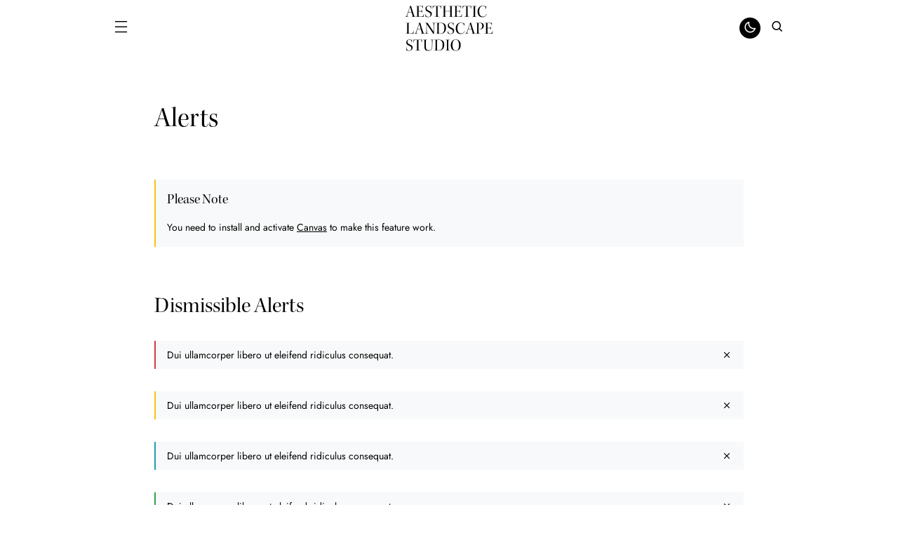

--- FILE ---
content_type: text/html; charset=UTF-8
request_url: https://astiatheme.com/aesthetic-studio/blocks/alerts/
body_size: 16451
content:
<!doctype html>
<html lang="en-US" class="wf-loading">
<head>
	<meta charset="UTF-8" />
	<meta name="viewport" content="width=device-width, initial-scale=1" />
	<link rel="profile" href="https://gmpg.org/xfn/11" />
	<title>Alerts &#8211; Aesthetic Studio</title>
<meta name='robots' content='max-image-preview:large' />
	<style>img:is([sizes="auto" i], [sizes^="auto," i]) { contain-intrinsic-size: 3000px 1500px }</style>
	<link rel="alternate" type="application/rss+xml" title="Aesthetic Studio &raquo; Feed" href="https://astiatheme.com/aesthetic-studio/feed/" />
<link rel="alternate" type="application/rss+xml" title="Aesthetic Studio &raquo; Comments Feed" href="https://astiatheme.com/aesthetic-studio/comments/feed/" />
			<link rel="preload" href="https://astiatheme.com/aesthetic-studio/wp-content/plugins/canvas/assets/fonts/canvas-icons.woff" as="font" type="font/woff" crossorigin>
			<script>
window._wpemojiSettings = {"baseUrl":"https:\/\/s.w.org\/images\/core\/emoji\/15.1.0\/72x72\/","ext":".png","svgUrl":"https:\/\/s.w.org\/images\/core\/emoji\/15.1.0\/svg\/","svgExt":".svg","source":{"concatemoji":"https:\/\/astiatheme.com\/aesthetic-studio\/wp-includes\/js\/wp-emoji-release.min.js?ver=6.8.1"}};
/*! This file is auto-generated */
!function(i,n){var o,s,e;function c(e){try{var t={supportTests:e,timestamp:(new Date).valueOf()};sessionStorage.setItem(o,JSON.stringify(t))}catch(e){}}function p(e,t,n){e.clearRect(0,0,e.canvas.width,e.canvas.height),e.fillText(t,0,0);var t=new Uint32Array(e.getImageData(0,0,e.canvas.width,e.canvas.height).data),r=(e.clearRect(0,0,e.canvas.width,e.canvas.height),e.fillText(n,0,0),new Uint32Array(e.getImageData(0,0,e.canvas.width,e.canvas.height).data));return t.every(function(e,t){return e===r[t]})}function u(e,t,n){switch(t){case"flag":return n(e,"\ud83c\udff3\ufe0f\u200d\u26a7\ufe0f","\ud83c\udff3\ufe0f\u200b\u26a7\ufe0f")?!1:!n(e,"\ud83c\uddfa\ud83c\uddf3","\ud83c\uddfa\u200b\ud83c\uddf3")&&!n(e,"\ud83c\udff4\udb40\udc67\udb40\udc62\udb40\udc65\udb40\udc6e\udb40\udc67\udb40\udc7f","\ud83c\udff4\u200b\udb40\udc67\u200b\udb40\udc62\u200b\udb40\udc65\u200b\udb40\udc6e\u200b\udb40\udc67\u200b\udb40\udc7f");case"emoji":return!n(e,"\ud83d\udc26\u200d\ud83d\udd25","\ud83d\udc26\u200b\ud83d\udd25")}return!1}function f(e,t,n){var r="undefined"!=typeof WorkerGlobalScope&&self instanceof WorkerGlobalScope?new OffscreenCanvas(300,150):i.createElement("canvas"),a=r.getContext("2d",{willReadFrequently:!0}),o=(a.textBaseline="top",a.font="600 32px Arial",{});return e.forEach(function(e){o[e]=t(a,e,n)}),o}function t(e){var t=i.createElement("script");t.src=e,t.defer=!0,i.head.appendChild(t)}"undefined"!=typeof Promise&&(o="wpEmojiSettingsSupports",s=["flag","emoji"],n.supports={everything:!0,everythingExceptFlag:!0},e=new Promise(function(e){i.addEventListener("DOMContentLoaded",e,{once:!0})}),new Promise(function(t){var n=function(){try{var e=JSON.parse(sessionStorage.getItem(o));if("object"==typeof e&&"number"==typeof e.timestamp&&(new Date).valueOf()<e.timestamp+604800&&"object"==typeof e.supportTests)return e.supportTests}catch(e){}return null}();if(!n){if("undefined"!=typeof Worker&&"undefined"!=typeof OffscreenCanvas&&"undefined"!=typeof URL&&URL.createObjectURL&&"undefined"!=typeof Blob)try{var e="postMessage("+f.toString()+"("+[JSON.stringify(s),u.toString(),p.toString()].join(",")+"));",r=new Blob([e],{type:"text/javascript"}),a=new Worker(URL.createObjectURL(r),{name:"wpTestEmojiSupports"});return void(a.onmessage=function(e){c(n=e.data),a.terminate(),t(n)})}catch(e){}c(n=f(s,u,p))}t(n)}).then(function(e){for(var t in e)n.supports[t]=e[t],n.supports.everything=n.supports.everything&&n.supports[t],"flag"!==t&&(n.supports.everythingExceptFlag=n.supports.everythingExceptFlag&&n.supports[t]);n.supports.everythingExceptFlag=n.supports.everythingExceptFlag&&!n.supports.flag,n.DOMReady=!1,n.readyCallback=function(){n.DOMReady=!0}}).then(function(){return e}).then(function(){var e;n.supports.everything||(n.readyCallback(),(e=n.source||{}).concatemoji?t(e.concatemoji):e.wpemoji&&e.twemoji&&(t(e.twemoji),t(e.wpemoji)))}))}((window,document),window._wpemojiSettings);
</script>
<link rel='stylesheet' id='post-views-counter-frontend-css' href='https://astiatheme.com/aesthetic-studio/wp-content/plugins/post-views-counter/css/frontend.min.css?ver=1.5.5' media='all' />
<link rel='stylesheet' id='canvas-css' href='https://astiatheme.com/aesthetic-studio/wp-content/plugins/canvas/assets/css/canvas.css?ver=2.5.1' media='all' />
<link rel='alternate stylesheet' id='powerkit-icons-css' href='https://astiatheme.com/aesthetic-studio/wp-content/plugins/powerkit/assets/fonts/powerkit-icons.woff?ver=3.0.1' as='font' type='font/wof' crossorigin />
<link rel='stylesheet' id='powerkit-css' href='https://astiatheme.com/aesthetic-studio/wp-content/plugins/powerkit/assets/css/powerkit.css?ver=3.0.1' media='all' />
<style id='wp-emoji-styles-inline-css'>

	img.wp-smiley, img.emoji {
		display: inline !important;
		border: none !important;
		box-shadow: none !important;
		height: 1em !important;
		width: 1em !important;
		margin: 0 0.07em !important;
		vertical-align: -0.1em !important;
		background: none !important;
		padding: 0 !important;
	}
</style>
<link rel='stylesheet' id='wp-block-library-css' href='https://astiatheme.com/aesthetic-studio/wp-includes/css/dist/block-library/style.min.css?ver=6.8.1' media='all' />
<style id='classic-theme-styles-inline-css'>
/*! This file is auto-generated */
.wp-block-button__link{color:#fff;background-color:#32373c;border-radius:9999px;box-shadow:none;text-decoration:none;padding:calc(.667em + 2px) calc(1.333em + 2px);font-size:1.125em}.wp-block-file__button{background:#32373c;color:#fff;text-decoration:none}
</style>
<style id='co-authors-plus-coauthors-style-inline-css'>
.wp-block-co-authors-plus-coauthors.is-layout-flow [class*=wp-block-co-authors-plus]{display:inline}

</style>
<style id='co-authors-plus-avatar-style-inline-css'>
.wp-block-co-authors-plus-avatar :where(img){height:auto;max-width:100%;vertical-align:bottom}.wp-block-co-authors-plus-coauthors.is-layout-flow .wp-block-co-authors-plus-avatar :where(img){vertical-align:middle}.wp-block-co-authors-plus-avatar:is(.alignleft,.alignright){display:table}.wp-block-co-authors-plus-avatar.aligncenter{display:table;margin-inline:auto}

</style>
<style id='co-authors-plus-image-style-inline-css'>
.wp-block-co-authors-plus-image{margin-bottom:0}.wp-block-co-authors-plus-image :where(img){height:auto;max-width:100%;vertical-align:bottom}.wp-block-co-authors-plus-coauthors.is-layout-flow .wp-block-co-authors-plus-image :where(img){vertical-align:middle}.wp-block-co-authors-plus-image:is(.alignfull,.alignwide) :where(img){width:100%}.wp-block-co-authors-plus-image:is(.alignleft,.alignright){display:table}.wp-block-co-authors-plus-image.aligncenter{display:table;margin-inline:auto}

</style>
<link rel='stylesheet' id='canvas-block-alert-style-css' href='https://astiatheme.com/aesthetic-studio/wp-content/plugins/canvas/components/basic-elements/block-alert/block.css?ver=1750346347' media='all' />
<link rel='stylesheet' id='canvas-block-progress-style-css' href='https://astiatheme.com/aesthetic-studio/wp-content/plugins/canvas/components/basic-elements/block-progress/block.css?ver=1750346347' media='all' />
<link rel='stylesheet' id='canvas-block-collapsibles-style-css' href='https://astiatheme.com/aesthetic-studio/wp-content/plugins/canvas/components/basic-elements/block-collapsibles/block.css?ver=1750346347' media='all' />
<link rel='stylesheet' id='canvas-block-tabs-style-css' href='https://astiatheme.com/aesthetic-studio/wp-content/plugins/canvas/components/basic-elements/block-tabs/block.css?ver=1750346347' media='all' />
<link rel='stylesheet' id='canvas-block-section-heading-style-css' href='https://astiatheme.com/aesthetic-studio/wp-content/plugins/canvas/components/basic-elements/block-section-heading/block.css?ver=1750346347' media='all' />
<link rel='stylesheet' id='canvas-block-row-style-css' href='https://astiatheme.com/aesthetic-studio/wp-content/plugins/canvas/components/layout-blocks/block-row/block-row.css?ver=1750346348' media='all' />
<link rel='stylesheet' id='canvas-justified-gallery-block-style-css' href='https://astiatheme.com/aesthetic-studio/wp-content/plugins/canvas/components/justified-gallery/block/block-justified-gallery.css?ver=1750346348' media='all' />
<link rel='stylesheet' id='canvas-slider-gallery-block-style-css' href='https://astiatheme.com/aesthetic-studio/wp-content/plugins/canvas/components/slider-gallery/block/block-slider-gallery.css?ver=1750346348' media='all' />
<link rel='stylesheet' id='canvas-block-posts-sidebar-css' href='https://astiatheme.com/aesthetic-studio/wp-content/plugins/canvas/components/posts/block-posts-sidebar/block-posts-sidebar.css?ver=1750346348' media='all' />
<style id='global-styles-inline-css'>
:root{--wp--preset--aspect-ratio--square: 1;--wp--preset--aspect-ratio--4-3: 4/3;--wp--preset--aspect-ratio--3-4: 3/4;--wp--preset--aspect-ratio--3-2: 3/2;--wp--preset--aspect-ratio--2-3: 2/3;--wp--preset--aspect-ratio--16-9: 16/9;--wp--preset--aspect-ratio--9-16: 9/16;--wp--preset--color--black: #000000;--wp--preset--color--cyan-bluish-gray: #abb8c3;--wp--preset--color--white: #FFFFFF;--wp--preset--color--pale-pink: #f78da7;--wp--preset--color--vivid-red: #cf2e2e;--wp--preset--color--luminous-vivid-orange: #ff6900;--wp--preset--color--luminous-vivid-amber: #fcb900;--wp--preset--color--light-green-cyan: #7bdcb5;--wp--preset--color--vivid-green-cyan: #00d084;--wp--preset--color--pale-cyan-blue: #8ed1fc;--wp--preset--color--vivid-cyan-blue: #0693e3;--wp--preset--color--vivid-purple: #9b51e0;--wp--preset--color--blue: #59BACC;--wp--preset--color--green: #03a988;--wp--preset--color--orange: #FFBC49;--wp--preset--color--red: #fb0d48;--wp--preset--color--gray-50: #f8f9fa;--wp--preset--color--gray-100: #f8f9fb;--wp--preset--color--gray-200: #e9ecef;--wp--preset--color--secondary: #838486;--wp--preset--gradient--vivid-cyan-blue-to-vivid-purple: linear-gradient(135deg,rgba(6,147,227,1) 0%,rgb(155,81,224) 100%);--wp--preset--gradient--light-green-cyan-to-vivid-green-cyan: linear-gradient(135deg,rgb(122,220,180) 0%,rgb(0,208,130) 100%);--wp--preset--gradient--luminous-vivid-amber-to-luminous-vivid-orange: linear-gradient(135deg,rgba(252,185,0,1) 0%,rgba(255,105,0,1) 100%);--wp--preset--gradient--luminous-vivid-orange-to-vivid-red: linear-gradient(135deg,rgba(255,105,0,1) 0%,rgb(207,46,46) 100%);--wp--preset--gradient--very-light-gray-to-cyan-bluish-gray: linear-gradient(135deg,rgb(238,238,238) 0%,rgb(169,184,195) 100%);--wp--preset--gradient--cool-to-warm-spectrum: linear-gradient(135deg,rgb(74,234,220) 0%,rgb(151,120,209) 20%,rgb(207,42,186) 40%,rgb(238,44,130) 60%,rgb(251,105,98) 80%,rgb(254,248,76) 100%);--wp--preset--gradient--blush-light-purple: linear-gradient(135deg,rgb(255,206,236) 0%,rgb(152,150,240) 100%);--wp--preset--gradient--blush-bordeaux: linear-gradient(135deg,rgb(254,205,165) 0%,rgb(254,45,45) 50%,rgb(107,0,62) 100%);--wp--preset--gradient--luminous-dusk: linear-gradient(135deg,rgb(255,203,112) 0%,rgb(199,81,192) 50%,rgb(65,88,208) 100%);--wp--preset--gradient--pale-ocean: linear-gradient(135deg,rgb(255,245,203) 0%,rgb(182,227,212) 50%,rgb(51,167,181) 100%);--wp--preset--gradient--electric-grass: linear-gradient(135deg,rgb(202,248,128) 0%,rgb(113,206,126) 100%);--wp--preset--gradient--midnight: linear-gradient(135deg,rgb(2,3,129) 0%,rgb(40,116,252) 100%);--wp--preset--font-size--small: 13px;--wp--preset--font-size--medium: 20px;--wp--preset--font-size--large: 36px;--wp--preset--font-size--x-large: 42px;--wp--preset--spacing--20: 0.44rem;--wp--preset--spacing--30: 0.67rem;--wp--preset--spacing--40: 1rem;--wp--preset--spacing--50: 1.5rem;--wp--preset--spacing--60: 2.25rem;--wp--preset--spacing--70: 3.38rem;--wp--preset--spacing--80: 5.06rem;--wp--preset--shadow--natural: 6px 6px 9px rgba(0, 0, 0, 0.2);--wp--preset--shadow--deep: 12px 12px 50px rgba(0, 0, 0, 0.4);--wp--preset--shadow--sharp: 6px 6px 0px rgba(0, 0, 0, 0.2);--wp--preset--shadow--outlined: 6px 6px 0px -3px rgba(255, 255, 255, 1), 6px 6px rgba(0, 0, 0, 1);--wp--preset--shadow--crisp: 6px 6px 0px rgba(0, 0, 0, 1);}:where(.is-layout-flex){gap: 0.5em;}:where(.is-layout-grid){gap: 0.5em;}body .is-layout-flex{display: flex;}.is-layout-flex{flex-wrap: wrap;align-items: center;}.is-layout-flex > :is(*, div){margin: 0;}body .is-layout-grid{display: grid;}.is-layout-grid > :is(*, div){margin: 0;}:where(.wp-block-columns.is-layout-flex){gap: 2em;}:where(.wp-block-columns.is-layout-grid){gap: 2em;}:where(.wp-block-post-template.is-layout-flex){gap: 1.25em;}:where(.wp-block-post-template.is-layout-grid){gap: 1.25em;}.has-black-color{color: var(--wp--preset--color--black) !important;}.has-cyan-bluish-gray-color{color: var(--wp--preset--color--cyan-bluish-gray) !important;}.has-white-color{color: var(--wp--preset--color--white) !important;}.has-pale-pink-color{color: var(--wp--preset--color--pale-pink) !important;}.has-vivid-red-color{color: var(--wp--preset--color--vivid-red) !important;}.has-luminous-vivid-orange-color{color: var(--wp--preset--color--luminous-vivid-orange) !important;}.has-luminous-vivid-amber-color{color: var(--wp--preset--color--luminous-vivid-amber) !important;}.has-light-green-cyan-color{color: var(--wp--preset--color--light-green-cyan) !important;}.has-vivid-green-cyan-color{color: var(--wp--preset--color--vivid-green-cyan) !important;}.has-pale-cyan-blue-color{color: var(--wp--preset--color--pale-cyan-blue) !important;}.has-vivid-cyan-blue-color{color: var(--wp--preset--color--vivid-cyan-blue) !important;}.has-vivid-purple-color{color: var(--wp--preset--color--vivid-purple) !important;}.has-black-background-color{background-color: var(--wp--preset--color--black) !important;}.has-cyan-bluish-gray-background-color{background-color: var(--wp--preset--color--cyan-bluish-gray) !important;}.has-white-background-color{background-color: var(--wp--preset--color--white) !important;}.has-pale-pink-background-color{background-color: var(--wp--preset--color--pale-pink) !important;}.has-vivid-red-background-color{background-color: var(--wp--preset--color--vivid-red) !important;}.has-luminous-vivid-orange-background-color{background-color: var(--wp--preset--color--luminous-vivid-orange) !important;}.has-luminous-vivid-amber-background-color{background-color: var(--wp--preset--color--luminous-vivid-amber) !important;}.has-light-green-cyan-background-color{background-color: var(--wp--preset--color--light-green-cyan) !important;}.has-vivid-green-cyan-background-color{background-color: var(--wp--preset--color--vivid-green-cyan) !important;}.has-pale-cyan-blue-background-color{background-color: var(--wp--preset--color--pale-cyan-blue) !important;}.has-vivid-cyan-blue-background-color{background-color: var(--wp--preset--color--vivid-cyan-blue) !important;}.has-vivid-purple-background-color{background-color: var(--wp--preset--color--vivid-purple) !important;}.has-black-border-color{border-color: var(--wp--preset--color--black) !important;}.has-cyan-bluish-gray-border-color{border-color: var(--wp--preset--color--cyan-bluish-gray) !important;}.has-white-border-color{border-color: var(--wp--preset--color--white) !important;}.has-pale-pink-border-color{border-color: var(--wp--preset--color--pale-pink) !important;}.has-vivid-red-border-color{border-color: var(--wp--preset--color--vivid-red) !important;}.has-luminous-vivid-orange-border-color{border-color: var(--wp--preset--color--luminous-vivid-orange) !important;}.has-luminous-vivid-amber-border-color{border-color: var(--wp--preset--color--luminous-vivid-amber) !important;}.has-light-green-cyan-border-color{border-color: var(--wp--preset--color--light-green-cyan) !important;}.has-vivid-green-cyan-border-color{border-color: var(--wp--preset--color--vivid-green-cyan) !important;}.has-pale-cyan-blue-border-color{border-color: var(--wp--preset--color--pale-cyan-blue) !important;}.has-vivid-cyan-blue-border-color{border-color: var(--wp--preset--color--vivid-cyan-blue) !important;}.has-vivid-purple-border-color{border-color: var(--wp--preset--color--vivid-purple) !important;}.has-vivid-cyan-blue-to-vivid-purple-gradient-background{background: var(--wp--preset--gradient--vivid-cyan-blue-to-vivid-purple) !important;}.has-light-green-cyan-to-vivid-green-cyan-gradient-background{background: var(--wp--preset--gradient--light-green-cyan-to-vivid-green-cyan) !important;}.has-luminous-vivid-amber-to-luminous-vivid-orange-gradient-background{background: var(--wp--preset--gradient--luminous-vivid-amber-to-luminous-vivid-orange) !important;}.has-luminous-vivid-orange-to-vivid-red-gradient-background{background: var(--wp--preset--gradient--luminous-vivid-orange-to-vivid-red) !important;}.has-very-light-gray-to-cyan-bluish-gray-gradient-background{background: var(--wp--preset--gradient--very-light-gray-to-cyan-bluish-gray) !important;}.has-cool-to-warm-spectrum-gradient-background{background: var(--wp--preset--gradient--cool-to-warm-spectrum) !important;}.has-blush-light-purple-gradient-background{background: var(--wp--preset--gradient--blush-light-purple) !important;}.has-blush-bordeaux-gradient-background{background: var(--wp--preset--gradient--blush-bordeaux) !important;}.has-luminous-dusk-gradient-background{background: var(--wp--preset--gradient--luminous-dusk) !important;}.has-pale-ocean-gradient-background{background: var(--wp--preset--gradient--pale-ocean) !important;}.has-electric-grass-gradient-background{background: var(--wp--preset--gradient--electric-grass) !important;}.has-midnight-gradient-background{background: var(--wp--preset--gradient--midnight) !important;}.has-small-font-size{font-size: var(--wp--preset--font-size--small) !important;}.has-medium-font-size{font-size: var(--wp--preset--font-size--medium) !important;}.has-large-font-size{font-size: var(--wp--preset--font-size--large) !important;}.has-x-large-font-size{font-size: var(--wp--preset--font-size--x-large) !important;}
:where(.wp-block-post-template.is-layout-flex){gap: 1.25em;}:where(.wp-block-post-template.is-layout-grid){gap: 1.25em;}
:where(.wp-block-columns.is-layout-flex){gap: 2em;}:where(.wp-block-columns.is-layout-grid){gap: 2em;}
:root :where(.wp-block-pullquote){font-size: 1.5em;line-height: 1.6;}
</style>
<link rel='stylesheet' id='absolute-reviews-css' href='https://astiatheme.com/aesthetic-studio/wp-content/plugins/absolute-reviews/public/css/absolute-reviews-public.css?ver=1.1.6' media='all' />
<link rel='stylesheet' id='advanced-popups-css' href='https://astiatheme.com/aesthetic-studio/wp-content/plugins/advanced-popups/public/css/advanced-popups-public.css?ver=1.2.2' media='all' />
<link rel='stylesheet' id='canvas-block-heading-style-css' href='https://astiatheme.com/aesthetic-studio/wp-content/plugins/canvas/components/content-formatting/block-heading/block.css?ver=1750346347' media='all' />
<link rel='stylesheet' id='canvas-block-list-style-css' href='https://astiatheme.com/aesthetic-studio/wp-content/plugins/canvas/components/content-formatting/block-list/block.css?ver=1750346347' media='all' />
<link rel='stylesheet' id='canvas-block-paragraph-style-css' href='https://astiatheme.com/aesthetic-studio/wp-content/plugins/canvas/components/content-formatting/block-paragraph/block.css?ver=1750346347' media='all' />
<link rel='stylesheet' id='canvas-block-separator-style-css' href='https://astiatheme.com/aesthetic-studio/wp-content/plugins/canvas/components/content-formatting/block-separator/block.css?ver=1750346348' media='all' />
<link rel='stylesheet' id='canvas-block-group-style-css' href='https://astiatheme.com/aesthetic-studio/wp-content/plugins/canvas/components/basic-elements/block-group/block.css?ver=1750346347' media='all' />
<link rel='stylesheet' id='canvas-block-cover-style-css' href='https://astiatheme.com/aesthetic-studio/wp-content/plugins/canvas/components/basic-elements/block-cover/block.css?ver=1750346347' media='all' />
<link rel='stylesheet' id='powerkit-author-box-css' href='https://astiatheme.com/aesthetic-studio/wp-content/plugins/powerkit/modules/author-box/public/css/public-powerkit-author-box.css?ver=3.0.1' media='all' />
<link rel='stylesheet' id='powerkit-basic-elements-css' href='https://astiatheme.com/aesthetic-studio/wp-content/plugins/powerkit/modules/basic-elements/public/css/public-powerkit-basic-elements.css?ver=3.0.1' media='screen' />
<link rel='stylesheet' id='powerkit-coming-soon-css' href='https://astiatheme.com/aesthetic-studio/wp-content/plugins/powerkit/modules/coming-soon/public/css/public-powerkit-coming-soon.css?ver=3.0.1' media='all' />
<link rel='stylesheet' id='powerkit-content-formatting-css' href='https://astiatheme.com/aesthetic-studio/wp-content/plugins/powerkit/modules/content-formatting/public/css/public-powerkit-content-formatting.css?ver=3.0.1' media='all' />
<link rel='stylesheet' id='powerkit-сontributors-css' href='https://astiatheme.com/aesthetic-studio/wp-content/plugins/powerkit/modules/contributors/public/css/public-powerkit-contributors.css?ver=3.0.1' media='all' />
<link rel='stylesheet' id='powerkit-facebook-css' href='https://astiatheme.com/aesthetic-studio/wp-content/plugins/powerkit/modules/facebook/public/css/public-powerkit-facebook.css?ver=3.0.1' media='all' />
<link rel='stylesheet' id='powerkit-featured-categories-css' href='https://astiatheme.com/aesthetic-studio/wp-content/plugins/powerkit/modules/featured-categories/public/css/public-powerkit-featured-categories.css?ver=3.0.1' media='all' />
<link rel='stylesheet' id='powerkit-inline-posts-css' href='https://astiatheme.com/aesthetic-studio/wp-content/plugins/powerkit/modules/inline-posts/public/css/public-powerkit-inline-posts.css?ver=3.0.1' media='all' />
<link rel='stylesheet' id='powerkit-instagram-css' href='https://astiatheme.com/aesthetic-studio/wp-content/plugins/powerkit/modules/instagram/public/css/public-powerkit-instagram.css?ver=3.0.1' media='all' />
<link rel='stylesheet' id='powerkit-justified-gallery-css' href='https://astiatheme.com/aesthetic-studio/wp-content/plugins/powerkit/modules/justified-gallery/public/css/public-powerkit-justified-gallery.css?ver=3.0.1' media='all' />
<link rel='stylesheet' id='powerkit-lazyload-css' href='https://astiatheme.com/aesthetic-studio/wp-content/plugins/powerkit/modules/lazyload/public/css/public-powerkit-lazyload.css?ver=3.0.1' media='all' />
<link rel='stylesheet' id='glightbox-css' href='https://astiatheme.com/aesthetic-studio/wp-content/plugins/powerkit/modules/lightbox/public/css/glightbox.min.css?ver=3.0.1' media='all' />
<link rel='stylesheet' id='powerkit-lightbox-css' href='https://astiatheme.com/aesthetic-studio/wp-content/plugins/powerkit/modules/lightbox/public/css/public-powerkit-lightbox.css?ver=3.0.1' media='all' />
<link rel='stylesheet' id='powerkit-opt-in-forms-css' href='https://astiatheme.com/aesthetic-studio/wp-content/plugins/powerkit/modules/opt-in-forms/public/css/public-powerkit-opt-in-forms.css?ver=3.0.1' media='all' />
<link rel='stylesheet' id='powerkit-pinterest-css' href='https://astiatheme.com/aesthetic-studio/wp-content/plugins/powerkit/modules/pinterest/public/css/public-powerkit-pinterest.css?ver=3.0.1' media='all' />
<link rel='stylesheet' id='powerkit-widget-posts-css' href='https://astiatheme.com/aesthetic-studio/wp-content/plugins/powerkit/modules/posts/public/css/public-powerkit-widget-posts.css?ver=3.0.1' media='all' />
<link rel='stylesheet' id='powerkit-scroll-to-top-css' href='https://astiatheme.com/aesthetic-studio/wp-content/plugins/powerkit/modules/scroll-to-top/public/css/public-powerkit-scroll-to-top.css?ver=3.0.1' media='all' />
<link rel='stylesheet' id='powerkit-share-buttons-css' href='https://astiatheme.com/aesthetic-studio/wp-content/plugins/powerkit/modules/share-buttons/public/css/public-powerkit-share-buttons.css?ver=3.0.1' media='all' />
<link rel='stylesheet' id='powerkit-slider-gallery-css' href='https://astiatheme.com/aesthetic-studio/wp-content/plugins/powerkit/modules/slider-gallery/public/css/public-powerkit-slider-gallery.css?ver=3.0.1' media='all' />
<link rel='stylesheet' id='powerkit-social-links-css' href='https://astiatheme.com/aesthetic-studio/wp-content/plugins/powerkit/modules/social-links/public/css/public-powerkit-social-links.css?ver=3.0.1' media='all' />
<link rel='stylesheet' id='powerkit-table-of-contents-css' href='https://astiatheme.com/aesthetic-studio/wp-content/plugins/powerkit/modules/table-of-contents/public/css/public-powerkit-table-of-contents.css?ver=3.0.1' media='all' />
<link rel='stylesheet' id='powerkit-twitter-css' href='https://astiatheme.com/aesthetic-studio/wp-content/plugins/powerkit/modules/twitter/public/css/public-powerkit-twitter.css?ver=3.0.1' media='all' />
<link rel='stylesheet' id='powerkit-widget-about-css' href='https://astiatheme.com/aesthetic-studio/wp-content/plugins/powerkit/modules/widget-about/public/css/public-powerkit-widget-about.css?ver=3.0.1' media='all' />
<link rel='stylesheet' id='magnific-popup-css' href='https://astiatheme.com/aesthetic-studio/wp-content/themes/astia/assets/css/magnific-popup.css?ver=1.1.0' media='all' />
<link rel='stylesheet' id='sight-css' href='https://astiatheme.com/aesthetic-studio/wp-content/plugins/sight/render/css/sight.css?ver=1750346470' media='all' />
<link rel='stylesheet' id='sight-common-css' href='https://astiatheme.com/aesthetic-studio/wp-content/plugins/sight/render/css/sight-common.css?ver=1750346470' media='all' />
<link rel='stylesheet' id='sight-lightbox-css' href='https://astiatheme.com/aesthetic-studio/wp-content/plugins/sight/render/css/sight-lightbox.css?ver=1750346470' media='all' />
<style id='csco-elementor-editor-inline-css'>
:root {  --cs-desktop-container: 1336px; --cs-tablet-container: 992px; --cs-mobile-container: 768px; }
</style>
<link rel='stylesheet' id='csco-styles-css' href='https://astiatheme.com/aesthetic-studio/wp-content/themes/astia/style.css?ver=1.1.0' media='all' />
<style id='csco-styles-inline-css'>

:root {
	/* Base Font */
	--cs-font-base-family: Jost;
	--cs-font-base-size: 1.25rem;
	--cs-font-base-weight: 400;
	--cs-font-base-style: normal;
	--cs-font-base-letter-spacing: normal;
	--cs-font-base-line-height: 1.5;

	/* Primary Font */
	--cs-font-primary-family: Jost;
	--cs-font-primary-size: 0.8125rem;
	--cs-font-primary-weight: 600;
	--cs-font-primary-style: normal;
	--cs-font-primary-letter-spacing: 0.075em;
	--cs-font-primary-text-transform: uppercase;

	/* Secondary Font */
	--cs-font-secondary-family: Jost;
	--cs-font-secondary-size: 0.875rem;
	--cs-font-secondary-weight: 400;
	--cs-font-secondary-style: normal;
	--cs-font-secondary-letter-spacing: normal;
	--cs-font-secondary-text-transform: none;

	/* Category Font */
	--cs-font-category-family: Jost;
	--cs-font-category-size: 0.8125rem;
	--cs-font-category-weight: 400;
	--cs-font-category-style: normal;
	--cs-font-category-letter-spacing: 0.075em;
	--cs-font-category-text-transform: none;

	/* Meta Font */
	--cs-font-meta-family: Jost;
	--cs-font-meta-size: 0.8125rem;
	--cs-font-meta-weight: 400;
	--cs-font-meta-style: normal;
	--cs-font-meta-letter-spacing: normal;
	--cs-font-meta-text-transform: none;

	/* Tags Font */
	--cs-font-tags-family: Jost;
	--cs-font-tags-size: 1rem;
	--cs-font-tags-weight: 400;
	--cs-font-tags-style: normal;
	--cs-font-tags-letter-spacing: normal;
	--cs-font-tags-text-transform: none;

	/* Input Font */
	--cs-font-input-family: Jost;
	--cs-font-input-size: 0.9375rem;
	--cs-font-input-weight: 400;
	--cs-font-input-style: normal;
	--cs-font-input-letter-spacing: normal;
	--cs-font-input-text-transform: none;

	/* Category Filter Font */
	--cs-font-category-filter-family:Jost;
	--cs-font-category-filter-size: 1.25rem;
	--cs-font-category-filter-weight: 500;
	--cs-font-category-filter-letter-spacing: -0.025em;
	--cs-font-category-filter-text-transform: none;

	/* Post Subtitle */
	--cs-font-post-subtitle-family: Jost;
	--cs-font-post-subtitle-font-weight: 400;
	--cs-font-post-subtitle-size: 1.25rem;
	--cs-font-post-subtitle-letter-spacing: normal;

	/* Post Content */
	--cs-font-post-content-family: "Jost", sans-serif;
	--cs-font-post-content-size: 1rem;
	--cs-font-post-content-letter-spacing: normal;

	/* Entry Summary */
	--cs-font-entry-summary-family: Jost;
	--cs-font-entry-summary-font-weight: 400;
	--cs-font-entry-summary-size: 1.5rem;
	--cs-font-entry-summary-letter-spacing: normal;

	/* Entry Excerpt */
	--cs-font-entry-excerpt-family: Jost;
	--cs-font-entry-excerpt-font-weight: 400;
	--cs-font-entry-excerpt-size: 1rem;
	--cs-font-entry-excerpt-letter-spacing: normal;

	/* Logos --------------- */

	/* Main Logo */
	--cs-font-main-logo-family: kepler-std-display;
	--cs-font-main-logo-size: 1.5rem;
	--cs-font-main-logo-weight: 400;
	--cs-font-main-logo-text-transform: uppercase;

	/* Footer Logo */
	--cs-font-footer-logo-family: kepler-std-display;
	--cs-font-footer-logo-size: 1.5rem;
	--cs-font-footer-logo-weight: 400;
	--cs-font-footer-logo-letter-spacing: normal;
	--cs-font-footer-logo-text-transform: uppercase;

	/* Menu Font --------------- */

	/* Menu */
	/* Used for main top level menu elements. */
	--cs-font-menu-family: Jost;
	--cs-font-menu-size: 0.8125rem;
	--cs-font-menu-weight: 500;
	--cs-font-menu-style: normal;
	--cs-font-menu-letter-spacing: 0.05em;
	--cs-font-menu-text-transform: uppercase;

	/* Submenu Font */
	/* Used for submenu elements. */
	--cs-font-submenu-family: Jost;
	--cs-font-submenu-size: 0.875rem;
	--cs-font-submenu-weight: 400;
	--cs-font-submenu-style: normal;
	--cs-font-submenu-line-height: 1.5;
	--cs-font-submenu-letter-spacing: normal;
	--cs-font-submenu-text-transform: none;

	/* Footer Menu */
	--cs-font-footer-menu-family: Jost;
	--cs-font-footer-menu-size: 0.875rem;
	--cs-font-footer-menu-weight: 400;
	--cs-font-footer-menu-style: normal;
	--cs-font-footer-menu-letter-spacing: 0.05em;
	--cs-font-footer-menu-text-transform: uppercase;

	/* Footer Submenu Font */
	--cs-font-footer-submenu-family: Jost;
	--cs-font-footer-submenu-size: 0.875rem;
	--cs-font-footer-submenu-weight: 400;
	--cs-font-footer-submenu-style: normal;
	--cs-font-footer-submenu-line-height: 1.5;
	--cs-font-footer-submenu-letter-spacing: normal;
	--cs-font-footer-submenu-text-transform: none;

	/* Headings --------------- */

	/* Headings */
	--cs-font-headings-family: kepler-std-display;
	--cs-font-headings-weight: 400;
	--cs-font-headings-style: normal;
	--cs-font-headings-line-height: 1.2;
	--cs-font-headings-letter-spacing: 0px;
	--cs-font-headings-text-transform: initial;

	/* Section Headings --------------- */
	--cs-font-section-headings-family: kepler-std-display;
	--cs-font-section-headings-size: 1.25rem;
	--cs-font-section-headings-weight: 400;
	--cs-font-section-headings-style: normal;
	--cs-font-section-headings-letter-spacing: normal;
	--cs-font-section-headings-text-transform: none;
}

.searchwp-live-search-no-min-chars:after { content: "Continue typing" }
</style>
<link rel='stylesheet' id='searchwp-forms-css' href='https://astiatheme.com/aesthetic-studio/wp-content/plugins/searchwp-live-ajax-search/assets/styles/frontend/search-forms.min.css?ver=1.8.6' media='all' />
<link rel='stylesheet' id='searchwp-live-search-css' href='https://astiatheme.com/aesthetic-studio/wp-content/plugins/searchwp-live-ajax-search/assets/styles/style.min.css?ver=1.8.6' media='all' />
<style id='searchwp-live-search-inline-css'>
.searchwp-live-search-result .searchwp-live-search-result--title a {
  font-size: 16px;
}
.searchwp-live-search-result .searchwp-live-search-result--price {
  font-size: 14px;
}
.searchwp-live-search-result .searchwp-live-search-result--add-to-cart .button {
  font-size: 14px;
}

</style>
<script src="https://astiatheme.com/aesthetic-studio/wp-includes/js/jquery/jquery.min.js?ver=3.7.1" id="jquery-core-js"></script>
<script src="https://astiatheme.com/aesthetic-studio/wp-includes/js/jquery/jquery-migrate.min.js?ver=3.4.1" id="jquery-migrate-js"></script>
<script src="https://astiatheme.com/aesthetic-studio/wp-content/plugins/advanced-popups/public/js/advanced-popups-public.js?ver=1.2.2" id="advanced-popups-js"></script>
<link rel="EditURI" type="application/rsd+xml" title="RSD" href="https://astiatheme.com/aesthetic-studio/xmlrpc.php?rsd" />
<meta name="generator" content="WordPress 6.8.1" />
<link rel="canonical" href="https://astiatheme.com/aesthetic-studio/blocks/alerts/" />
<link rel='shortlink' href='https://astiatheme.com/aesthetic-studio/?p=2209' />
		<link rel="preload" href="https://astiatheme.com/aesthetic-studio/wp-content/plugins/absolute-reviews/fonts/absolute-reviews-icons.woff" as="font" type="font/woff" crossorigin>
				<link rel="preload" href="https://astiatheme.com/aesthetic-studio/wp-content/plugins/advanced-popups/fonts/advanced-popups-icons.woff" as="font" type="font/woff" crossorigin>
		
<style media="all" id="canvas-blocks-dynamic-styles">

</style>
<!-- There is no amphtml version available for this URL. -->		<style id="wp-custom-css">
			.cs-header__nav > ul > li:first-child > ul li a {
	min-width: 250px;
}		</style>
		<style id="kirki-inline-styles">:root, [data-site-scheme="default"]{--cs-color-site-background:#ffffff;--cs-color-search-background:#ebebeb;--cs-color-submenu-background:#000000;--cs-color-footer-background:#0d0802;}[data-site-scheme="default"]{--cs-color-header-background:#ffffff;}:root, [data-scheme="default"]{--cs-color-primary:#000000;--cs-color-primary-contrast:#ffffff;--cs-color-secondary:#838486;--cs-color-accent:#838486;--cs-color-accent-contrast:#ffffff;--cs-color-category:#000000;--cs-color-category-hover:#818181;--cs-color-button:#000000;--cs-color-button-contrast:#ffffff;--cs-color-button-hover:#242424;--cs-color-button-hover-contrast:#ffffff;--cs-color-overlay-background:rgba(0,0,0,0.25);}[data-scheme="default"] .cnvs-block-section-heading .cnvs-section-title{--cnvs-section-heading-color:#000000;}[data-site-scheme="dark"]{--cs-color-site-background:#101010;--cs-color-header-background:#101010;--cs-color-search-background:#000000;--cs-color-submenu-background:#000000;--cs-color-footer-background:#0d0802;}[data-scheme="dark"]{--cs-color-primary:#ffffff;--cs-color-primary-contrast:#000000;--cs-color-accent:#838486;--cs-color-accent-contrast:#000000;--cs-color-category:#ffffff;--cs-color-category-hover:#858585;--cs-color-button:#000000;--cs-color-button-contrast:#ffffff;--cs-color-button-hover:#242424;--cs-color-button-hover-contrast:#ffffff;--cs-color-overlay-background:rgba(0,0,0,0.25);}[data-scheme="dark"] .cnvs-block-section-heading .cnvs-section-title{--cnvs-section-heading-color:#ffffff;}:root{--cs-layout-elements-border-radius:0px;--cs-thumbnail-border-radius:0px;--cs-button-border-radius:0px;--cs-header-height:80px;--cs-footer-padding:4rem;}:root .cnvs-block-section-heading, [data-scheme="default"] .cnvs-block-section-heading, [data-scheme="dark"] [data-scheme="default"] .cnvs-block-section-heading{--cnvs-section-heading-border-color:#e9ecef;}[data-scheme="dark"] .cnvs-block-section-heading{--cnvs-section-heading-border-color:#49494b;}.cs-posts-area__home.cs-posts-area__grid{--cs-posts-area-grid-columns:3!important;}.cs-posts-area__archive.cs-posts-area__grid{--cs-posts-area-grid-columns:3!important;}@media (max-width: 1019px){.cs-posts-area__home.cs-posts-area__grid{--cs-posts-area-grid-columns:2!important;}.cs-posts-area__archive.cs-posts-area__grid{--cs-posts-area-grid-columns:2!important;}}@media (max-width: 599px){.cs-posts-area__home.cs-posts-area__grid{--cs-posts-area-grid-columns:1!important;}.cs-posts-area__archive.cs-posts-area__grid{--cs-posts-area-grid-columns:1!important;}}/* cyrillic */
@font-face {
  font-family: 'Jost';
  font-style: normal;
  font-weight: 300;
  font-display: swap;
  src: url(https://astiatheme.com/aesthetic-studio/wp-content/fonts/jost/92zatBhPNqw73oDd4iYl.woff2) format('woff2');
  unicode-range: U+0301, U+0400-045F, U+0490-0491, U+04B0-04B1, U+2116;
}
/* latin-ext */
@font-face {
  font-family: 'Jost';
  font-style: normal;
  font-weight: 300;
  font-display: swap;
  src: url(https://astiatheme.com/aesthetic-studio/wp-content/fonts/jost/92zatBhPNqw73ord4iYl.woff2) format('woff2');
  unicode-range: U+0100-02BA, U+02BD-02C5, U+02C7-02CC, U+02CE-02D7, U+02DD-02FF, U+0304, U+0308, U+0329, U+1D00-1DBF, U+1E00-1E9F, U+1EF2-1EFF, U+2020, U+20A0-20AB, U+20AD-20C0, U+2113, U+2C60-2C7F, U+A720-A7FF;
}
/* latin */
@font-face {
  font-family: 'Jost';
  font-style: normal;
  font-weight: 300;
  font-display: swap;
  src: url(https://astiatheme.com/aesthetic-studio/wp-content/fonts/jost/92zatBhPNqw73oTd4g.woff2) format('woff2');
  unicode-range: U+0000-00FF, U+0131, U+0152-0153, U+02BB-02BC, U+02C6, U+02DA, U+02DC, U+0304, U+0308, U+0329, U+2000-206F, U+20AC, U+2122, U+2191, U+2193, U+2212, U+2215, U+FEFF, U+FFFD;
}
/* cyrillic */
@font-face {
  font-family: 'Jost';
  font-style: normal;
  font-weight: 400;
  font-display: swap;
  src: url(https://astiatheme.com/aesthetic-studio/wp-content/fonts/jost/92zatBhPNqw73oDd4iYl.woff2) format('woff2');
  unicode-range: U+0301, U+0400-045F, U+0490-0491, U+04B0-04B1, U+2116;
}
/* latin-ext */
@font-face {
  font-family: 'Jost';
  font-style: normal;
  font-weight: 400;
  font-display: swap;
  src: url(https://astiatheme.com/aesthetic-studio/wp-content/fonts/jost/92zatBhPNqw73ord4iYl.woff2) format('woff2');
  unicode-range: U+0100-02BA, U+02BD-02C5, U+02C7-02CC, U+02CE-02D7, U+02DD-02FF, U+0304, U+0308, U+0329, U+1D00-1DBF, U+1E00-1E9F, U+1EF2-1EFF, U+2020, U+20A0-20AB, U+20AD-20C0, U+2113, U+2C60-2C7F, U+A720-A7FF;
}
/* latin */
@font-face {
  font-family: 'Jost';
  font-style: normal;
  font-weight: 400;
  font-display: swap;
  src: url(https://astiatheme.com/aesthetic-studio/wp-content/fonts/jost/92zatBhPNqw73oTd4g.woff2) format('woff2');
  unicode-range: U+0000-00FF, U+0131, U+0152-0153, U+02BB-02BC, U+02C6, U+02DA, U+02DC, U+0304, U+0308, U+0329, U+2000-206F, U+20AC, U+2122, U+2191, U+2193, U+2212, U+2215, U+FEFF, U+FFFD;
}
/* cyrillic */
@font-face {
  font-family: 'Jost';
  font-style: normal;
  font-weight: 500;
  font-display: swap;
  src: url(https://astiatheme.com/aesthetic-studio/wp-content/fonts/jost/92zatBhPNqw73oDd4iYl.woff2) format('woff2');
  unicode-range: U+0301, U+0400-045F, U+0490-0491, U+04B0-04B1, U+2116;
}
/* latin-ext */
@font-face {
  font-family: 'Jost';
  font-style: normal;
  font-weight: 500;
  font-display: swap;
  src: url(https://astiatheme.com/aesthetic-studio/wp-content/fonts/jost/92zatBhPNqw73ord4iYl.woff2) format('woff2');
  unicode-range: U+0100-02BA, U+02BD-02C5, U+02C7-02CC, U+02CE-02D7, U+02DD-02FF, U+0304, U+0308, U+0329, U+1D00-1DBF, U+1E00-1E9F, U+1EF2-1EFF, U+2020, U+20A0-20AB, U+20AD-20C0, U+2113, U+2C60-2C7F, U+A720-A7FF;
}
/* latin */
@font-face {
  font-family: 'Jost';
  font-style: normal;
  font-weight: 500;
  font-display: swap;
  src: url(https://astiatheme.com/aesthetic-studio/wp-content/fonts/jost/92zatBhPNqw73oTd4g.woff2) format('woff2');
  unicode-range: U+0000-00FF, U+0131, U+0152-0153, U+02BB-02BC, U+02C6, U+02DA, U+02DC, U+0304, U+0308, U+0329, U+2000-206F, U+20AC, U+2122, U+2191, U+2193, U+2212, U+2215, U+FEFF, U+FFFD;
}
/* cyrillic */
@font-face {
  font-family: 'Jost';
  font-style: normal;
  font-weight: 600;
  font-display: swap;
  src: url(https://astiatheme.com/aesthetic-studio/wp-content/fonts/jost/92zatBhPNqw73oDd4iYl.woff2) format('woff2');
  unicode-range: U+0301, U+0400-045F, U+0490-0491, U+04B0-04B1, U+2116;
}
/* latin-ext */
@font-face {
  font-family: 'Jost';
  font-style: normal;
  font-weight: 600;
  font-display: swap;
  src: url(https://astiatheme.com/aesthetic-studio/wp-content/fonts/jost/92zatBhPNqw73ord4iYl.woff2) format('woff2');
  unicode-range: U+0100-02BA, U+02BD-02C5, U+02C7-02CC, U+02CE-02D7, U+02DD-02FF, U+0304, U+0308, U+0329, U+1D00-1DBF, U+1E00-1E9F, U+1EF2-1EFF, U+2020, U+20A0-20AB, U+20AD-20C0, U+2113, U+2C60-2C7F, U+A720-A7FF;
}
/* latin */
@font-face {
  font-family: 'Jost';
  font-style: normal;
  font-weight: 600;
  font-display: swap;
  src: url(https://astiatheme.com/aesthetic-studio/wp-content/fonts/jost/92zatBhPNqw73oTd4g.woff2) format('woff2');
  unicode-range: U+0000-00FF, U+0131, U+0152-0153, U+02BB-02BC, U+02C6, U+02DA, U+02DC, U+0304, U+0308, U+0329, U+2000-206F, U+20AC, U+2122, U+2191, U+2193, U+2212, U+2215, U+FEFF, U+FFFD;
}/* cyrillic */
@font-face {
  font-family: 'Jost';
  font-style: normal;
  font-weight: 300;
  font-display: swap;
  src: url(https://astiatheme.com/aesthetic-studio/wp-content/fonts/jost/92zatBhPNqw73oDd4iYl.woff2) format('woff2');
  unicode-range: U+0301, U+0400-045F, U+0490-0491, U+04B0-04B1, U+2116;
}
/* latin-ext */
@font-face {
  font-family: 'Jost';
  font-style: normal;
  font-weight: 300;
  font-display: swap;
  src: url(https://astiatheme.com/aesthetic-studio/wp-content/fonts/jost/92zatBhPNqw73ord4iYl.woff2) format('woff2');
  unicode-range: U+0100-02BA, U+02BD-02C5, U+02C7-02CC, U+02CE-02D7, U+02DD-02FF, U+0304, U+0308, U+0329, U+1D00-1DBF, U+1E00-1E9F, U+1EF2-1EFF, U+2020, U+20A0-20AB, U+20AD-20C0, U+2113, U+2C60-2C7F, U+A720-A7FF;
}
/* latin */
@font-face {
  font-family: 'Jost';
  font-style: normal;
  font-weight: 300;
  font-display: swap;
  src: url(https://astiatheme.com/aesthetic-studio/wp-content/fonts/jost/92zatBhPNqw73oTd4g.woff2) format('woff2');
  unicode-range: U+0000-00FF, U+0131, U+0152-0153, U+02BB-02BC, U+02C6, U+02DA, U+02DC, U+0304, U+0308, U+0329, U+2000-206F, U+20AC, U+2122, U+2191, U+2193, U+2212, U+2215, U+FEFF, U+FFFD;
}
/* cyrillic */
@font-face {
  font-family: 'Jost';
  font-style: normal;
  font-weight: 400;
  font-display: swap;
  src: url(https://astiatheme.com/aesthetic-studio/wp-content/fonts/jost/92zatBhPNqw73oDd4iYl.woff2) format('woff2');
  unicode-range: U+0301, U+0400-045F, U+0490-0491, U+04B0-04B1, U+2116;
}
/* latin-ext */
@font-face {
  font-family: 'Jost';
  font-style: normal;
  font-weight: 400;
  font-display: swap;
  src: url(https://astiatheme.com/aesthetic-studio/wp-content/fonts/jost/92zatBhPNqw73ord4iYl.woff2) format('woff2');
  unicode-range: U+0100-02BA, U+02BD-02C5, U+02C7-02CC, U+02CE-02D7, U+02DD-02FF, U+0304, U+0308, U+0329, U+1D00-1DBF, U+1E00-1E9F, U+1EF2-1EFF, U+2020, U+20A0-20AB, U+20AD-20C0, U+2113, U+2C60-2C7F, U+A720-A7FF;
}
/* latin */
@font-face {
  font-family: 'Jost';
  font-style: normal;
  font-weight: 400;
  font-display: swap;
  src: url(https://astiatheme.com/aesthetic-studio/wp-content/fonts/jost/92zatBhPNqw73oTd4g.woff2) format('woff2');
  unicode-range: U+0000-00FF, U+0131, U+0152-0153, U+02BB-02BC, U+02C6, U+02DA, U+02DC, U+0304, U+0308, U+0329, U+2000-206F, U+20AC, U+2122, U+2191, U+2193, U+2212, U+2215, U+FEFF, U+FFFD;
}
/* cyrillic */
@font-face {
  font-family: 'Jost';
  font-style: normal;
  font-weight: 500;
  font-display: swap;
  src: url(https://astiatheme.com/aesthetic-studio/wp-content/fonts/jost/92zatBhPNqw73oDd4iYl.woff2) format('woff2');
  unicode-range: U+0301, U+0400-045F, U+0490-0491, U+04B0-04B1, U+2116;
}
/* latin-ext */
@font-face {
  font-family: 'Jost';
  font-style: normal;
  font-weight: 500;
  font-display: swap;
  src: url(https://astiatheme.com/aesthetic-studio/wp-content/fonts/jost/92zatBhPNqw73ord4iYl.woff2) format('woff2');
  unicode-range: U+0100-02BA, U+02BD-02C5, U+02C7-02CC, U+02CE-02D7, U+02DD-02FF, U+0304, U+0308, U+0329, U+1D00-1DBF, U+1E00-1E9F, U+1EF2-1EFF, U+2020, U+20A0-20AB, U+20AD-20C0, U+2113, U+2C60-2C7F, U+A720-A7FF;
}
/* latin */
@font-face {
  font-family: 'Jost';
  font-style: normal;
  font-weight: 500;
  font-display: swap;
  src: url(https://astiatheme.com/aesthetic-studio/wp-content/fonts/jost/92zatBhPNqw73oTd4g.woff2) format('woff2');
  unicode-range: U+0000-00FF, U+0131, U+0152-0153, U+02BB-02BC, U+02C6, U+02DA, U+02DC, U+0304, U+0308, U+0329, U+2000-206F, U+20AC, U+2122, U+2191, U+2193, U+2212, U+2215, U+FEFF, U+FFFD;
}
/* cyrillic */
@font-face {
  font-family: 'Jost';
  font-style: normal;
  font-weight: 600;
  font-display: swap;
  src: url(https://astiatheme.com/aesthetic-studio/wp-content/fonts/jost/92zatBhPNqw73oDd4iYl.woff2) format('woff2');
  unicode-range: U+0301, U+0400-045F, U+0490-0491, U+04B0-04B1, U+2116;
}
/* latin-ext */
@font-face {
  font-family: 'Jost';
  font-style: normal;
  font-weight: 600;
  font-display: swap;
  src: url(https://astiatheme.com/aesthetic-studio/wp-content/fonts/jost/92zatBhPNqw73ord4iYl.woff2) format('woff2');
  unicode-range: U+0100-02BA, U+02BD-02C5, U+02C7-02CC, U+02CE-02D7, U+02DD-02FF, U+0304, U+0308, U+0329, U+1D00-1DBF, U+1E00-1E9F, U+1EF2-1EFF, U+2020, U+20A0-20AB, U+20AD-20C0, U+2113, U+2C60-2C7F, U+A720-A7FF;
}
/* latin */
@font-face {
  font-family: 'Jost';
  font-style: normal;
  font-weight: 600;
  font-display: swap;
  src: url(https://astiatheme.com/aesthetic-studio/wp-content/fonts/jost/92zatBhPNqw73oTd4g.woff2) format('woff2');
  unicode-range: U+0000-00FF, U+0131, U+0152-0153, U+02BB-02BC, U+02C6, U+02DA, U+02DC, U+0304, U+0308, U+0329, U+2000-206F, U+20AC, U+2122, U+2191, U+2193, U+2212, U+2215, U+FEFF, U+FFFD;
}/* cyrillic */
@font-face {
  font-family: 'Jost';
  font-style: normal;
  font-weight: 300;
  font-display: swap;
  src: url(https://astiatheme.com/aesthetic-studio/wp-content/fonts/jost/92zatBhPNqw73oDd4iYl.woff2) format('woff2');
  unicode-range: U+0301, U+0400-045F, U+0490-0491, U+04B0-04B1, U+2116;
}
/* latin-ext */
@font-face {
  font-family: 'Jost';
  font-style: normal;
  font-weight: 300;
  font-display: swap;
  src: url(https://astiatheme.com/aesthetic-studio/wp-content/fonts/jost/92zatBhPNqw73ord4iYl.woff2) format('woff2');
  unicode-range: U+0100-02BA, U+02BD-02C5, U+02C7-02CC, U+02CE-02D7, U+02DD-02FF, U+0304, U+0308, U+0329, U+1D00-1DBF, U+1E00-1E9F, U+1EF2-1EFF, U+2020, U+20A0-20AB, U+20AD-20C0, U+2113, U+2C60-2C7F, U+A720-A7FF;
}
/* latin */
@font-face {
  font-family: 'Jost';
  font-style: normal;
  font-weight: 300;
  font-display: swap;
  src: url(https://astiatheme.com/aesthetic-studio/wp-content/fonts/jost/92zatBhPNqw73oTd4g.woff2) format('woff2');
  unicode-range: U+0000-00FF, U+0131, U+0152-0153, U+02BB-02BC, U+02C6, U+02DA, U+02DC, U+0304, U+0308, U+0329, U+2000-206F, U+20AC, U+2122, U+2191, U+2193, U+2212, U+2215, U+FEFF, U+FFFD;
}
/* cyrillic */
@font-face {
  font-family: 'Jost';
  font-style: normal;
  font-weight: 400;
  font-display: swap;
  src: url(https://astiatheme.com/aesthetic-studio/wp-content/fonts/jost/92zatBhPNqw73oDd4iYl.woff2) format('woff2');
  unicode-range: U+0301, U+0400-045F, U+0490-0491, U+04B0-04B1, U+2116;
}
/* latin-ext */
@font-face {
  font-family: 'Jost';
  font-style: normal;
  font-weight: 400;
  font-display: swap;
  src: url(https://astiatheme.com/aesthetic-studio/wp-content/fonts/jost/92zatBhPNqw73ord4iYl.woff2) format('woff2');
  unicode-range: U+0100-02BA, U+02BD-02C5, U+02C7-02CC, U+02CE-02D7, U+02DD-02FF, U+0304, U+0308, U+0329, U+1D00-1DBF, U+1E00-1E9F, U+1EF2-1EFF, U+2020, U+20A0-20AB, U+20AD-20C0, U+2113, U+2C60-2C7F, U+A720-A7FF;
}
/* latin */
@font-face {
  font-family: 'Jost';
  font-style: normal;
  font-weight: 400;
  font-display: swap;
  src: url(https://astiatheme.com/aesthetic-studio/wp-content/fonts/jost/92zatBhPNqw73oTd4g.woff2) format('woff2');
  unicode-range: U+0000-00FF, U+0131, U+0152-0153, U+02BB-02BC, U+02C6, U+02DA, U+02DC, U+0304, U+0308, U+0329, U+2000-206F, U+20AC, U+2122, U+2191, U+2193, U+2212, U+2215, U+FEFF, U+FFFD;
}
/* cyrillic */
@font-face {
  font-family: 'Jost';
  font-style: normal;
  font-weight: 500;
  font-display: swap;
  src: url(https://astiatheme.com/aesthetic-studio/wp-content/fonts/jost/92zatBhPNqw73oDd4iYl.woff2) format('woff2');
  unicode-range: U+0301, U+0400-045F, U+0490-0491, U+04B0-04B1, U+2116;
}
/* latin-ext */
@font-face {
  font-family: 'Jost';
  font-style: normal;
  font-weight: 500;
  font-display: swap;
  src: url(https://astiatheme.com/aesthetic-studio/wp-content/fonts/jost/92zatBhPNqw73ord4iYl.woff2) format('woff2');
  unicode-range: U+0100-02BA, U+02BD-02C5, U+02C7-02CC, U+02CE-02D7, U+02DD-02FF, U+0304, U+0308, U+0329, U+1D00-1DBF, U+1E00-1E9F, U+1EF2-1EFF, U+2020, U+20A0-20AB, U+20AD-20C0, U+2113, U+2C60-2C7F, U+A720-A7FF;
}
/* latin */
@font-face {
  font-family: 'Jost';
  font-style: normal;
  font-weight: 500;
  font-display: swap;
  src: url(https://astiatheme.com/aesthetic-studio/wp-content/fonts/jost/92zatBhPNqw73oTd4g.woff2) format('woff2');
  unicode-range: U+0000-00FF, U+0131, U+0152-0153, U+02BB-02BC, U+02C6, U+02DA, U+02DC, U+0304, U+0308, U+0329, U+2000-206F, U+20AC, U+2122, U+2191, U+2193, U+2212, U+2215, U+FEFF, U+FFFD;
}
/* cyrillic */
@font-face {
  font-family: 'Jost';
  font-style: normal;
  font-weight: 600;
  font-display: swap;
  src: url(https://astiatheme.com/aesthetic-studio/wp-content/fonts/jost/92zatBhPNqw73oDd4iYl.woff2) format('woff2');
  unicode-range: U+0301, U+0400-045F, U+0490-0491, U+04B0-04B1, U+2116;
}
/* latin-ext */
@font-face {
  font-family: 'Jost';
  font-style: normal;
  font-weight: 600;
  font-display: swap;
  src: url(https://astiatheme.com/aesthetic-studio/wp-content/fonts/jost/92zatBhPNqw73ord4iYl.woff2) format('woff2');
  unicode-range: U+0100-02BA, U+02BD-02C5, U+02C7-02CC, U+02CE-02D7, U+02DD-02FF, U+0304, U+0308, U+0329, U+1D00-1DBF, U+1E00-1E9F, U+1EF2-1EFF, U+2020, U+20A0-20AB, U+20AD-20C0, U+2113, U+2C60-2C7F, U+A720-A7FF;
}
/* latin */
@font-face {
  font-family: 'Jost';
  font-style: normal;
  font-weight: 600;
  font-display: swap;
  src: url(https://astiatheme.com/aesthetic-studio/wp-content/fonts/jost/92zatBhPNqw73oTd4g.woff2) format('woff2');
  unicode-range: U+0000-00FF, U+0131, U+0152-0153, U+02BB-02BC, U+02C6, U+02DA, U+02DC, U+0304, U+0308, U+0329, U+2000-206F, U+20AC, U+2122, U+2191, U+2193, U+2212, U+2215, U+FEFF, U+FFFD;
}</style></head>

<body class="wp-singular page-template-default page page-id-2209 page-child parent-pageid-2204 wp-embed-responsive wp-theme-astia cs-navbar-sticky-enabled cs-navbar-smart-enabled section-heading-default-style-1 elementor-default elementor-kit-3431" data-scheme='default' data-site-scheme='default'>



	<div class="cs-site-overlay"></div>

	<div class="cs-offcanvas">
		<div class="cs-offcanvas__header" data-scheme="default">
			
			<nav class="cs-offcanvas__nav">
						<div class="cs-logo">
			<a class="cs-header__logo cs-logo-default " href="https://astiatheme.com/aesthetic-studio/">
				<img src="https://astiatheme.com/aesthetic-studio/wp-content/uploads/sites/24/2021/09/logo.png"  alt="Aesthetic Studio"  srcset="https://astiatheme.com/aesthetic-studio/wp-content/uploads/sites/24/2021/09/logo.png 1x, https://astiatheme.com/aesthetic-studio/wp-content/uploads/sites/24/2021/09/logo@2x.png 2x" >			</a>

									<a class="cs-header__logo cs-logo-dark " href="https://astiatheme.com/aesthetic-studio/">
							<img src="https://astiatheme.com/aesthetic-studio/wp-content/uploads/sites/24/2021/09/logo-dark.png"  alt="Aesthetic Studio"  srcset="https://astiatheme.com/aesthetic-studio/wp-content/uploads/sites/24/2021/09/logo-dark.png 1x, https://astiatheme.com/aesthetic-studio/wp-content/uploads/sites/24/2021/09/logo-dark@2x.png 2x" >						</a>
							</div>
		
				<span class="cs-offcanvas__toggle" role="button"><i class="cs-icon cs-icon-x"></i></span>
			</nav>

					</div>

		<aside class="cs-offcanvas__sidebar">
			<div class="cs-offcanvas__inner cs-offcanvas__area cs-widget-area">
				<div class="widget widget_nav_menu cs-d-xl-none"><div class="menu-primary-container"><ul id="menu-primary" class="menu"><li id="menu-item-577" class="menu-item menu-item-type-custom menu-item-object-custom menu-item-has-children menu-item-577"><a href="https://astiatheme.com/"><span class="cs-menu-item-inner">Demos</span></a>
<ul class="sub-menu">
	<li id="menu-item-3452" class="menu-item menu-item-type-custom menu-item-object-custom menu-item-3452"><a href="https://astiatheme.com/wide-angle/">Wide Angle <span class="pk-badge pk-badge-secondary">Studio</span></a></li>
	<li id="menu-item-3456" class="menu-item menu-item-type-custom menu-item-object-custom menu-item-3456"><a href="https://astiatheme.com/marvin-mckinney/">Marvin McKinney <span class="pk-badge pk-badge-secondary">Portraits</span></a></li>
	<li id="menu-item-3453" class="menu-item menu-item-type-custom menu-item-object-custom menu-item-3453"><a href="https://astiatheme.com/christie-h-miller/">Christie H. Miller <span class="pk-badge pk-badge-secondary">Lifestyle</span></a></li>
	<li id="menu-item-3454" class="menu-item menu-item-type-custom menu-item-object-custom menu-item-3454"><a href="https://astiatheme.com/jacob-jones/">Jacob Jones <span class="pk-badge pk-badge-secondary">Videography</span></a></li>
	<li id="menu-item-1839" class="menu-item menu-item-type-custom menu-item-object-custom menu-item-1839"><a href="https://astiatheme.com/stephen-murphy/">Stephen Murphy  <span class="pk-badge pk-badge-secondary">Lifestyle</span></a></li>
	<li id="menu-item-3455" class="menu-item menu-item-type-custom menu-item-object-custom menu-item-3455"><a href="https://astiatheme.com/david-norton/">David Norton <span class="pk-badge pk-badge-secondary">Director</span></a></li>
	<li id="menu-item-3457" class="menu-item menu-item-type-custom menu-item-object-custom menu-item-home menu-item-3457"><a href="https://astiatheme.com/aesthetic-studio/">Aesthetic Studio <span class="pk-badge pk-badge-secondary">Landscape</span></a></li>
	<li id="menu-item-3923" class="menu-item menu-item-type-custom menu-item-object-custom menu-item-3923"><a href="https://astiatheme.com/melanie-edwards/">Melanie Edwards <span class="pk-badge pk-badge-secondary">Interior</span></a></li>
</ul>
</li>
<li id="menu-item-341" class="menu-item menu-item-type-custom menu-item-object-custom menu-item-has-children menu-item-341"><a href="#"><span class="cs-menu-item-inner">Projects</span></a>
<ul class="sub-menu">
	<li id="menu-item-4062" class="menu-item menu-item-type-post_type menu-item-object-sight-projects menu-item-4062"><a href="https://astiatheme.com/aesthetic-studio/projects/donec-porttitor-posuere/">Donec Porttitor Posuere</a></li>
	<li id="menu-item-4063" class="menu-item menu-item-type-post_type menu-item-object-sight-projects menu-item-4063"><a href="https://astiatheme.com/aesthetic-studio/projects/curabitur-gravida-dictum/">Curabitur Gravida Dictum</a></li>
	<li id="menu-item-4064" class="menu-item menu-item-type-post_type menu-item-object-sight-projects menu-item-4064"><a href="https://astiatheme.com/aesthetic-studio/projects/aenean-tincidunt-nisl/">Aenean Tincidunt Nisl</a></li>
	<li id="menu-item-4065" class="menu-item menu-item-type-post_type menu-item-object-sight-projects menu-item-4065"><a href="https://astiatheme.com/aesthetic-studio/projects/vestibulum-facilisis-elit/">Vestibulum Facilisis Elit</a></li>
	<li id="menu-item-4066" class="menu-item menu-item-type-post_type menu-item-object-sight-projects menu-item-4066"><a href="https://astiatheme.com/aesthetic-studio/projects/sed-quis-rutrum-ligula/">Sed Quis Rutrum Ligula</a></li>
</ul>
</li>
<li id="menu-item-342" class="menu-item menu-item-type-custom menu-item-object-custom current-menu-ancestor menu-item-has-children menu-item-342"><a href="#"><span class="cs-menu-item-inner">Features</span></a>
<ul class="sub-menu">
	<li id="menu-item-4040" class="menu-item menu-item-type-post_type menu-item-object-page menu-item-4040"><a href="https://astiatheme.com/aesthetic-studio/portfolio-blocks/">Portfolio Blocks</a></li>
	<li id="menu-item-190" class="menu-item menu-item-type-post_type menu-item-object-page menu-item-190"><a href="https://astiatheme.com/aesthetic-studio/galleries/">Gallery Blocks</a></li>
	<li id="menu-item-2203" class="menu-item menu-item-type-custom menu-item-object-custom current-menu-ancestor current-menu-parent menu-item-has-children menu-item-2203"><a href="#">Content Blocks</a>
	<ul class="sub-menu">
		<li id="menu-item-2249" class="menu-item menu-item-type-post_type menu-item-object-page menu-item-2249"><a href="https://astiatheme.com/aesthetic-studio/blocks/accordions/">Accordions</a></li>
		<li id="menu-item-2250" class="menu-item menu-item-type-post_type menu-item-object-page current-menu-item page_item page-item-2209 current_page_item menu-item-2250"><a href="https://astiatheme.com/aesthetic-studio/blocks/alerts/" aria-current="page">Alerts</a></li>
		<li id="menu-item-2251" class="menu-item menu-item-type-post_type menu-item-object-page menu-item-2251"><a href="https://astiatheme.com/aesthetic-studio/blocks/author/">Author</a></li>
		<li id="menu-item-2254" class="menu-item menu-item-type-post_type menu-item-object-page menu-item-2254"><a href="https://astiatheme.com/aesthetic-studio/blocks/facebook-fanpage/">Facebook Fanpage</a></li>
		<li id="menu-item-2255" class="menu-item menu-item-type-post_type menu-item-object-page menu-item-2255"><a href="https://astiatheme.com/aesthetic-studio/blocks/instagram-feed/">Instagram Feed</a></li>
		<li id="menu-item-2257" class="menu-item menu-item-type-post_type menu-item-object-page menu-item-2257"><a href="https://astiatheme.com/aesthetic-studio/blocks/pinterest-board/">Pinterest Board</a></li>
		<li id="menu-item-2258" class="menu-item menu-item-type-post_type menu-item-object-page menu-item-2258"><a href="https://astiatheme.com/aesthetic-studio/blocks/progress-bars/">Progress Bars</a></li>
		<li id="menu-item-2259" class="menu-item menu-item-type-post_type menu-item-object-page menu-item-2259"><a href="https://astiatheme.com/aesthetic-studio/blocks/separators/">Separators</a></li>
		<li id="menu-item-2260" class="menu-item menu-item-type-post_type menu-item-object-page menu-item-2260"><a href="https://astiatheme.com/aesthetic-studio/blocks/share-buttons/">Share Buttons</a></li>
		<li id="menu-item-2261" class="menu-item menu-item-type-post_type menu-item-object-page menu-item-2261"><a href="https://astiatheme.com/aesthetic-studio/blocks/social-links/">Social Links</a></li>
		<li id="menu-item-2264" class="menu-item menu-item-type-post_type menu-item-object-page menu-item-2264"><a href="https://astiatheme.com/aesthetic-studio/blocks/subscription-forms/">Subscription Forms</a></li>
		<li id="menu-item-3286" class="menu-item menu-item-type-post_type menu-item-object-page menu-item-3286"><a href="https://astiatheme.com/aesthetic-studio/blocks/tabs-pills/">Tabs &#038; Pills</a></li>
		<li id="menu-item-2668" class="menu-item menu-item-type-post_type menu-item-object-page menu-item-2668"><a href="https://astiatheme.com/aesthetic-studio/blocks/twitter-feed/">Twitter Feed</a></li>
	</ul>
</li>
	<li id="menu-item-2280" class="menu-item menu-item-type-post_type menu-item-object-page menu-item-2280"><a href="https://astiatheme.com/aesthetic-studio/category-blocks/">Category Blocks</a></li>
	<li id="menu-item-2398" class="menu-item menu-item-type-post_type menu-item-object-page menu-item-2398"><a href="https://astiatheme.com/aesthetic-studio/promo-blocks/">Promo Blocks</a></li>
	<li id="menu-item-2086" class="menu-item menu-item-type-post_type menu-item-object-post menu-item-2086"><a href="https://astiatheme.com/aesthetic-studio/2020/01/28/travel-hacks-that-will-save-you-time-and-money/">Core Blocks</a></li>
	<li id="menu-item-2248" class="menu-item menu-item-type-custom menu-item-object-custom menu-item-has-children menu-item-2248"><a href="#">Content Formatting</a>
	<ul class="sub-menu">
		<li id="menu-item-2252" class="menu-item menu-item-type-post_type menu-item-object-page menu-item-2252"><a href="https://astiatheme.com/aesthetic-studio/blocks/badges/">Badges</a></li>
		<li id="menu-item-2253" class="menu-item menu-item-type-post_type menu-item-object-page menu-item-2253"><a href="https://astiatheme.com/aesthetic-studio/blocks/drop-caps/">Drop Caps</a></li>
		<li id="menu-item-2262" class="menu-item menu-item-type-post_type menu-item-object-page menu-item-2262"><a href="https://astiatheme.com/aesthetic-studio/blocks/styled-blocks/">Styled Blocks</a></li>
		<li id="menu-item-2263" class="menu-item menu-item-type-post_type menu-item-object-page menu-item-2263"><a href="https://astiatheme.com/aesthetic-studio/blocks/styled-lists/">Styled Lists</a></li>
		<li id="menu-item-2256" class="menu-item menu-item-type-post_type menu-item-object-page menu-item-2256"><a href="https://astiatheme.com/aesthetic-studio/blocks/numbered-headings/">Numbered Headings</a></li>
	</ul>
</li>
	<li id="menu-item-2393" class="menu-item menu-item-type-custom menu-item-object-custom menu-item-has-children menu-item-2393"><a href="#">Review</a>
	<ul class="sub-menu">
		<li id="menu-item-2394" class="menu-item menu-item-type-post_type menu-item-object-post menu-item-2394"><a href="https://astiatheme.com/aesthetic-studio/2020/01/23/10-best-jobs-for-people-who-love-to-travel-the-world/">Percentage</a></li>
		<li id="menu-item-2395" class="menu-item menu-item-type-post_type menu-item-object-post menu-item-2395"><a href="https://astiatheme.com/aesthetic-studio/2020/01/29/40-crazy-facts-about-the-worlds-tallest-buildings/">Points</a></li>
		<li id="menu-item-2396" class="menu-item menu-item-type-post_type menu-item-object-post menu-item-2396"><a href="https://astiatheme.com/aesthetic-studio/2020/02/05/the-23-best-cities-in-the-world-for-solo-travelers/">Stars</a></li>
	</ul>
</li>
	<li id="menu-item-2397" class="menu-item menu-item-type-post_type menu-item-object-page menu-item-2397"><a href="https://astiatheme.com/aesthetic-studio/popups/">Popups</a></li>
	<li id="menu-item-347" class="menu-item menu-item-type-post_type menu-item-object-page menu-item-347"><a href="https://astiatheme.com/aesthetic-studio/inline-posts/">Inline Posts</a></li>
	<li id="menu-item-703" class="menu-item menu-item-type-post_type menu-item-object-page menu-item-703"><a href="https://astiatheme.com/aesthetic-studio/meet-the-team/">Meet The Team</a></li>
	<li id="menu-item-362" class="menu-item menu-item-type-post_type menu-item-object-post menu-item-362"><a href="https://astiatheme.com/aesthetic-studio/2020/01/30/30-things-that-always-annoy-people-in-cities/">Paginated Post</a></li>
	<li id="menu-item-2399" class="menu-item menu-item-type-post_type menu-item-object-page menu-item-2399"><a href="https://astiatheme.com/aesthetic-studio/coming-soon/">Coming Soon</a></li>
	<li id="menu-item-191" class="menu-item menu-item-type-post_type menu-item-object-page menu-item-191"><a href="https://astiatheme.com/aesthetic-studio/contact/">Contact</a></li>
</ul>
</li>
<li id="menu-item-3963" class="menu-item menu-item-type-post_type menu-item-object-page menu-item-has-children menu-item-3963"><a href="https://astiatheme.com/aesthetic-studio/blog/"><span class="cs-menu-item-inner">Blog</span></a>
<ul class="sub-menu">
	<li id="menu-item-3964" class="menu-item menu-item-type-post_type menu-item-object-post menu-item-3964"><a href="https://astiatheme.com/aesthetic-studio/2020/02/27/5-best-vehicles-for-a-road-trip-and-5-of-the-worst/">Post</a></li>
	<li id="menu-item-574" class="menu-item menu-item-type-custom menu-item-object-custom menu-item-has-children menu-item-574"><a href="#">Share Buttons</a>
	<ul class="sub-menu">
		<li id="menu-item-565" class="menu-item menu-item-type-post_type menu-item-object-post menu-item-565"><a href="https://astiatheme.com/aesthetic-studio/2020/02/11/25-must-pack-summer-travel-essentials-under-25/">Light</a></li>
		<li id="menu-item-1088" class="menu-item menu-item-type-post_type menu-item-object-post menu-item-1088"><a href="https://astiatheme.com/aesthetic-studio/2020/01/26/how-to-be-a-more-responsible-eco-friendly-traveler/">Bold</a></li>
		<li id="menu-item-571" class="menu-item menu-item-type-post_type menu-item-object-post menu-item-571"><a href="https://astiatheme.com/aesthetic-studio/2020/02/21/10-things-people-should-do-in-hotels-to-be-good-guests/">All Social Networks</a></li>
		<li id="menu-item-561" class="menu-item menu-item-type-post_type menu-item-object-post menu-item-561"><a href="https://astiatheme.com/aesthetic-studio/2020/01/27/packing-tips-every-traveler-needs-to-know-pack-like-a-pro/">Disabled</a></li>
	</ul>
</li>
	<li id="menu-item-3401" class="menu-item menu-item-type-post_type menu-item-object-post menu-item-3401"><a href="https://astiatheme.com/aesthetic-studio/2020/02/08/23-things-that-totally-horrify-flight-attendants/">Multiple-Author Post</a></li>
	<li id="menu-item-658" class="menu-item menu-item-type-post_type menu-item-object-post menu-item-658"><a href="https://astiatheme.com/aesthetic-studio/2020/02/15/fear-of-flying-10-ways-to-cope-when-its-time-to-travel/">Facebook Comments</a></li>
	<li id="menu-item-531" class="menu-item menu-item-type-post_type menu-item-object-post menu-item-531"><a href="https://astiatheme.com/aesthetic-studio/2020/01/22/must-have-drone-accessories-for-travel-photographers/">Auto Load Next Post</a></li>
	<li id="menu-item-859" class="menu-item menu-item-type-custom menu-item-object-custom menu-item-859"><a target="_blank" href="https://astiatheme.com/aesthetic-studio/?p=279&#038;amp=true">AMP</a></li>
	<li id="menu-item-576" class="menu-item menu-item-type-custom menu-item-object-custom menu-item-has-children menu-item-576"><a href="#">Ads</a>
	<ul class="sub-menu">
		<li id="menu-item-2467" class="menu-item menu-item-type-post_type menu-item-object-post menu-item-2467"><a href="https://astiatheme.com/aesthetic-studio/2020/02/25/10-ways-to-stick-to-your-exercise-routine-on-vacation/">Before Header</a></li>
		<li id="menu-item-568" class="menu-item menu-item-type-post_type menu-item-object-post menu-item-568"><a href="https://astiatheme.com/aesthetic-studio/2020/01/21/best-virtual-mailbox-service-for-travelers-digital-nomads/">After Header</a></li>
		<li id="menu-item-569" class="menu-item menu-item-type-post_type menu-item-object-post menu-item-569"><a href="https://astiatheme.com/aesthetic-studio/2020/02/14/10-mistakes-everyone-going-on-a-road-trip-makes/">Before Post Content</a></li>
		<li id="menu-item-567" class="menu-item menu-item-type-post_type menu-item-object-post menu-item-567"><a href="https://astiatheme.com/aesthetic-studio/2020/02/04/53-surreal-places-you-need-to-visit-before-you-die/">After Post Content</a></li>
		<li id="menu-item-570" class="menu-item menu-item-type-post_type menu-item-object-post menu-item-570"><a href="https://astiatheme.com/aesthetic-studio/2020/01/20/30-best-travel-gift-ideas-for-frequent-travelers/">Before Footer</a></li>
	</ul>
</li>
</ul>
</li>
<li id="menu-item-558" class="menu-item menu-item-type-custom menu-item-object-custom menu-item-558"><a href="https://1.envato.market/astia"><span class="cs-menu-item-inner">Buy Now</span></a></li>
</ul></div></div>
				<div class="widget powerkit_social_links_widget-4 powerkit_social_links_widget">
		<div class="widget-body">
			<h5 class="cs-section-heading cnvs-block-section-heading is-style-cnvs-block-section-heading-default halignleft  "><span class="cnvs-section-title"><span>Follow Us</span></span></h5>	<div class="pk-social-links-wrap  pk-social-links-template-columns pk-social-links-template-col-5 pk-social-links-align-default pk-social-links-scheme-light pk-social-links-titles-disabled pk-social-links-counts-enabled pk-social-links-labels-disabled pk-social-links-mode-php pk-social-links-mode-rest">
		<div class="pk-social-links-items">
								<div class="pk-social-links-item pk-social-links-facebook " data-id="facebook">
						<a href="https://facebook.com/codesupplyco" class="pk-social-links-link" target="_blank" rel="nofollow noopener" aria-label="Facebook">
							<i class="pk-social-links-icon pk-icon pk-icon-facebook"></i>
							
															<span class="pk-social-links-count pk-font-secondary">53</span>
							
							
													</a>
					</div>
										<div class="pk-social-links-item pk-social-links-twitter " data-id="twitter">
						<a href="https://twitter.com/envato" class="pk-social-links-link" target="_blank" rel="nofollow noopener" aria-label="Twitter">
							<i class="pk-social-links-icon pk-icon pk-icon-twitter"></i>
							
															<span class="pk-social-links-count pk-font-secondary">71K</span>
							
							
													</a>
					</div>
										<div class="pk-social-links-item pk-social-links-instagram " data-id="instagram">
						<a href="https://www.instagram.com/codesupply.co" class="pk-social-links-link" target="_blank" rel="nofollow noopener" aria-label="Instagram">
							<i class="pk-social-links-icon pk-icon pk-icon-instagram"></i>
							
															<span class="pk-social-links-count pk-font-secondary">51</span>
							
							
													</a>
					</div>
										<div class="pk-social-links-item pk-social-links-pinterest " data-id="pinterest">
						<a href="https://pinterest.com/envato" class="pk-social-links-link" target="_blank" rel="nofollow noopener" aria-label="Pinterest">
							<i class="pk-social-links-icon pk-icon pk-icon-pinterest"></i>
							
															<span class="pk-social-links-count pk-font-secondary">10K</span>
							
							
													</a>
					</div>
										<div class="pk-social-links-item pk-social-links-youtube " data-id="youtube">
						<a href="https://www.youtube.com/user/envato" class="pk-social-links-link" target="_blank" rel="nofollow noopener" aria-label="YouTube">
							<i class="pk-social-links-icon pk-icon pk-icon-youtube"></i>
							
															<span class="pk-social-links-count pk-font-secondary">97K</span>
							
							
													</a>
					</div>
							</div>
	</div>
			</div>

		</div><div class="widget powerkit_opt_in_subscription_widget-5 powerkit_opt_in_subscription_widget">
		<div class="widget-body">
							<div class="pk-subscribe-form-wrap pk-subscribe-form-widget pk-subscribe-with-name" data-service="mailchimp">
					
					<div class="pk-subscribe-container ">
						<div class="pk-subscribe-data">
							<h5 class="cs-section-heading cnvs-block-section-heading is-style-cnvs-block-section-heading-default halignleft  "><span class="cnvs-section-title"><span>Sign Up to Updates</span></span></h5>
															<p class="pk-subscribe-message pk-font-heading">Get notified of the best deals on our WordPress themes.</p>
							
							<form method="post" class="subscription">
								<input type="hidden" name="service" value="mailchimp">
								<input type="hidden" name="list_id" value="b5a5e9c757">

								<div class="pk-input-group">
																			<input type="text" name="USER" class="user form-control" placeholder="Enter your name">
									
									<input type="text" name="EMAIL" class="email form-control" placeholder="Enter your email">

									<button class="pk-subscribe-submit" type="submit">Subscribe</button>
								</div>

								<input type="hidden" name="_wp_http_referer" value="/aesthetic-studio/blocks/alerts/" />							</form>

															<div class="pk-privacy pk-color-secondary">
									<label><input name="pk-privacy" type="checkbox">By checking this box, you confirm that you have read and are agreeing to our terms of use regarding the storage of the data submitted through this form.</label>
								</div>
													</div>
					</div>
				</div>
						</div>
		</div>			</div>
		</aside>
	</div>
	
<div id="page" class="cs-site">

	
	<div class="cs-site-inner">

		
		
<header class="cs-header cs-header-one" data-scheme="default">
	<div class="cs-container" data-scheme="">
		<div class="cs-header__inner cs-header__inner-desktop">
			<div class="cs-header__col cs-col-left">
						<div class="cs-logo">
			<a class="cs-header__logo cs-logo-default " href="https://astiatheme.com/aesthetic-studio/">
				<img src="https://astiatheme.com/aesthetic-studio/wp-content/uploads/sites/24/2021/09/logo.png"  alt="Aesthetic Studio"  srcset="https://astiatheme.com/aesthetic-studio/wp-content/uploads/sites/24/2021/09/logo.png 1x, https://astiatheme.com/aesthetic-studio/wp-content/uploads/sites/24/2021/09/logo@2x.png 2x" >			</a>

									<a class="cs-header__logo cs-logo-dark " href="https://astiatheme.com/aesthetic-studio/">
							<img src="https://astiatheme.com/aesthetic-studio/wp-content/uploads/sites/24/2021/09/logo-dark.png"  alt="Aesthetic Studio"  srcset="https://astiatheme.com/aesthetic-studio/wp-content/uploads/sites/24/2021/09/logo-dark.png 1x, https://astiatheme.com/aesthetic-studio/wp-content/uploads/sites/24/2021/09/logo-dark@2x.png 2x" >						</a>
							</div>
					</div>
			<div class="cs-header__col cs-col-center">
				<nav class="cs-header__nav"><ul id="menu-primary-1" class="cs-header__nav-inner"><li class="menu-item menu-item-type-custom menu-item-object-custom menu-item-has-children menu-item-577"><a href="https://astiatheme.com/"><span><span class="cs-menu-item-inner">Demos</span></span></a>
<ul class="sub-menu" data-scheme="dark">
	<li class="menu-item menu-item-type-custom menu-item-object-custom menu-item-3452"><a href="https://astiatheme.com/wide-angle/">Wide Angle <span class="pk-badge pk-badge-secondary">Studio</span></a></li>
	<li class="menu-item menu-item-type-custom menu-item-object-custom menu-item-3456"><a href="https://astiatheme.com/marvin-mckinney/">Marvin McKinney <span class="pk-badge pk-badge-secondary">Portraits</span></a></li>
	<li class="menu-item menu-item-type-custom menu-item-object-custom menu-item-3453"><a href="https://astiatheme.com/christie-h-miller/">Christie H. Miller <span class="pk-badge pk-badge-secondary">Lifestyle</span></a></li>
	<li class="menu-item menu-item-type-custom menu-item-object-custom menu-item-3454"><a href="https://astiatheme.com/jacob-jones/">Jacob Jones <span class="pk-badge pk-badge-secondary">Videography</span></a></li>
	<li class="menu-item menu-item-type-custom menu-item-object-custom menu-item-1839"><a href="https://astiatheme.com/stephen-murphy/">Stephen Murphy  <span class="pk-badge pk-badge-secondary">Lifestyle</span></a></li>
	<li class="menu-item menu-item-type-custom menu-item-object-custom menu-item-3455"><a href="https://astiatheme.com/david-norton/">David Norton <span class="pk-badge pk-badge-secondary">Director</span></a></li>
	<li class="menu-item menu-item-type-custom menu-item-object-custom menu-item-home menu-item-3457"><a href="https://astiatheme.com/aesthetic-studio/">Aesthetic Studio <span class="pk-badge pk-badge-secondary">Landscape</span></a></li>
	<li class="menu-item menu-item-type-custom menu-item-object-custom menu-item-3923"><a href="https://astiatheme.com/melanie-edwards/">Melanie Edwards <span class="pk-badge pk-badge-secondary">Interior</span></a></li>
</ul>
</li>
<li class="menu-item menu-item-type-custom menu-item-object-custom menu-item-has-children menu-item-341 cs-mega-menu cs-mega-menu-posts"><a href="#" data-posts="3359|3358|3357|3356|3355" data-numberposts="5"><span><span class="cs-menu-item-inner">Projects</span></span></a>						<div class="sub-menu" data-scheme="dark">
							<div class="cs-mm__posts mega-menu-posts"></div>
						</div>
						</li>
<li class="menu-item menu-item-type-custom menu-item-object-custom current-menu-ancestor menu-item-has-children menu-item-342"><a href="#"><span><span class="cs-menu-item-inner">Features</span></span></a>
<ul class="sub-menu" data-scheme="dark">
	<li class="menu-item menu-item-type-post_type menu-item-object-page menu-item-4040"><a href="https://astiatheme.com/aesthetic-studio/portfolio-blocks/">Portfolio Blocks</a></li>
	<li class="menu-item menu-item-type-post_type menu-item-object-page menu-item-190"><a href="https://astiatheme.com/aesthetic-studio/galleries/">Gallery Blocks</a></li>
	<li class="menu-item menu-item-type-custom menu-item-object-custom current-menu-ancestor current-menu-parent menu-item-has-children menu-item-2203"><a href="#">Content Blocks</a>
	<ul class="sub-menu" data-scheme="dark">
		<li class="menu-item menu-item-type-post_type menu-item-object-page menu-item-2249"><a href="https://astiatheme.com/aesthetic-studio/blocks/accordions/">Accordions</a></li>
		<li class="menu-item menu-item-type-post_type menu-item-object-page current-menu-item page_item page-item-2209 current_page_item menu-item-2250"><a href="https://astiatheme.com/aesthetic-studio/blocks/alerts/" aria-current="page">Alerts</a></li>
		<li class="menu-item menu-item-type-post_type menu-item-object-page menu-item-2251"><a href="https://astiatheme.com/aesthetic-studio/blocks/author/">Author</a></li>
		<li class="menu-item menu-item-type-post_type menu-item-object-page menu-item-2254"><a href="https://astiatheme.com/aesthetic-studio/blocks/facebook-fanpage/">Facebook Fanpage</a></li>
		<li class="menu-item menu-item-type-post_type menu-item-object-page menu-item-2255"><a href="https://astiatheme.com/aesthetic-studio/blocks/instagram-feed/">Instagram Feed</a></li>
		<li class="menu-item menu-item-type-post_type menu-item-object-page menu-item-2257"><a href="https://astiatheme.com/aesthetic-studio/blocks/pinterest-board/">Pinterest Board</a></li>
		<li class="menu-item menu-item-type-post_type menu-item-object-page menu-item-2258"><a href="https://astiatheme.com/aesthetic-studio/blocks/progress-bars/">Progress Bars</a></li>
		<li class="menu-item menu-item-type-post_type menu-item-object-page menu-item-2259"><a href="https://astiatheme.com/aesthetic-studio/blocks/separators/">Separators</a></li>
		<li class="menu-item menu-item-type-post_type menu-item-object-page menu-item-2260"><a href="https://astiatheme.com/aesthetic-studio/blocks/share-buttons/">Share Buttons</a></li>
		<li class="menu-item menu-item-type-post_type menu-item-object-page menu-item-2261"><a href="https://astiatheme.com/aesthetic-studio/blocks/social-links/">Social Links</a></li>
		<li class="menu-item menu-item-type-post_type menu-item-object-page menu-item-2264"><a href="https://astiatheme.com/aesthetic-studio/blocks/subscription-forms/">Subscription Forms</a></li>
		<li class="menu-item menu-item-type-post_type menu-item-object-page menu-item-3286"><a href="https://astiatheme.com/aesthetic-studio/blocks/tabs-pills/">Tabs &#038; Pills</a></li>
		<li class="menu-item menu-item-type-post_type menu-item-object-page menu-item-2668"><a href="https://astiatheme.com/aesthetic-studio/blocks/twitter-feed/">Twitter Feed</a></li>
	</ul>
</li>
	<li class="menu-item menu-item-type-post_type menu-item-object-page menu-item-2280"><a href="https://astiatheme.com/aesthetic-studio/category-blocks/">Category Blocks</a></li>
	<li class="menu-item menu-item-type-post_type menu-item-object-page menu-item-2398"><a href="https://astiatheme.com/aesthetic-studio/promo-blocks/">Promo Blocks</a></li>
	<li class="menu-item menu-item-type-post_type menu-item-object-post menu-item-2086"><a href="https://astiatheme.com/aesthetic-studio/2020/01/28/travel-hacks-that-will-save-you-time-and-money/">Core Blocks</a></li>
	<li class="menu-item menu-item-type-custom menu-item-object-custom menu-item-has-children menu-item-2248"><a href="#">Content Formatting</a>
	<ul class="sub-menu" data-scheme="dark">
		<li class="menu-item menu-item-type-post_type menu-item-object-page menu-item-2252"><a href="https://astiatheme.com/aesthetic-studio/blocks/badges/">Badges</a></li>
		<li class="menu-item menu-item-type-post_type menu-item-object-page menu-item-2253"><a href="https://astiatheme.com/aesthetic-studio/blocks/drop-caps/">Drop Caps</a></li>
		<li class="menu-item menu-item-type-post_type menu-item-object-page menu-item-2262"><a href="https://astiatheme.com/aesthetic-studio/blocks/styled-blocks/">Styled Blocks</a></li>
		<li class="menu-item menu-item-type-post_type menu-item-object-page menu-item-2263"><a href="https://astiatheme.com/aesthetic-studio/blocks/styled-lists/">Styled Lists</a></li>
		<li class="menu-item menu-item-type-post_type menu-item-object-page menu-item-2256"><a href="https://astiatheme.com/aesthetic-studio/blocks/numbered-headings/">Numbered Headings</a></li>
	</ul>
</li>
	<li class="menu-item menu-item-type-custom menu-item-object-custom menu-item-has-children menu-item-2393"><a href="#">Review</a>
	<ul class="sub-menu" data-scheme="dark">
		<li class="menu-item menu-item-type-post_type menu-item-object-post menu-item-2394"><a href="https://astiatheme.com/aesthetic-studio/2020/01/23/10-best-jobs-for-people-who-love-to-travel-the-world/">Percentage</a></li>
		<li class="menu-item menu-item-type-post_type menu-item-object-post menu-item-2395"><a href="https://astiatheme.com/aesthetic-studio/2020/01/29/40-crazy-facts-about-the-worlds-tallest-buildings/">Points</a></li>
		<li class="menu-item menu-item-type-post_type menu-item-object-post menu-item-2396"><a href="https://astiatheme.com/aesthetic-studio/2020/02/05/the-23-best-cities-in-the-world-for-solo-travelers/">Stars</a></li>
	</ul>
</li>
	<li class="menu-item menu-item-type-post_type menu-item-object-page menu-item-2397"><a href="https://astiatheme.com/aesthetic-studio/popups/">Popups</a></li>
	<li class="menu-item menu-item-type-post_type menu-item-object-page menu-item-347"><a href="https://astiatheme.com/aesthetic-studio/inline-posts/">Inline Posts</a></li>
	<li class="menu-item menu-item-type-post_type menu-item-object-page menu-item-703"><a href="https://astiatheme.com/aesthetic-studio/meet-the-team/">Meet The Team</a></li>
	<li class="menu-item menu-item-type-post_type menu-item-object-post menu-item-362"><a href="https://astiatheme.com/aesthetic-studio/2020/01/30/30-things-that-always-annoy-people-in-cities/">Paginated Post</a></li>
	<li class="menu-item menu-item-type-post_type menu-item-object-page menu-item-2399"><a href="https://astiatheme.com/aesthetic-studio/coming-soon/">Coming Soon</a></li>
	<li class="menu-item menu-item-type-post_type menu-item-object-page menu-item-191"><a href="https://astiatheme.com/aesthetic-studio/contact/">Contact</a></li>
</ul>
</li>
<li class="menu-item menu-item-type-post_type menu-item-object-page menu-item-has-children menu-item-3963"><a href="https://astiatheme.com/aesthetic-studio/blog/"><span><span class="cs-menu-item-inner">Blog</span></span></a>
<ul class="sub-menu" data-scheme="dark">
	<li class="menu-item menu-item-type-post_type menu-item-object-post menu-item-3964"><a href="https://astiatheme.com/aesthetic-studio/2020/02/27/5-best-vehicles-for-a-road-trip-and-5-of-the-worst/">Post</a></li>
	<li class="menu-item menu-item-type-custom menu-item-object-custom menu-item-has-children menu-item-574"><a href="#">Share Buttons</a>
	<ul class="sub-menu" data-scheme="dark">
		<li class="menu-item menu-item-type-post_type menu-item-object-post menu-item-565"><a href="https://astiatheme.com/aesthetic-studio/2020/02/11/25-must-pack-summer-travel-essentials-under-25/">Light</a></li>
		<li class="menu-item menu-item-type-post_type menu-item-object-post menu-item-1088"><a href="https://astiatheme.com/aesthetic-studio/2020/01/26/how-to-be-a-more-responsible-eco-friendly-traveler/">Bold</a></li>
		<li class="menu-item menu-item-type-post_type menu-item-object-post menu-item-571"><a href="https://astiatheme.com/aesthetic-studio/2020/02/21/10-things-people-should-do-in-hotels-to-be-good-guests/">All Social Networks</a></li>
		<li class="menu-item menu-item-type-post_type menu-item-object-post menu-item-561"><a href="https://astiatheme.com/aesthetic-studio/2020/01/27/packing-tips-every-traveler-needs-to-know-pack-like-a-pro/">Disabled</a></li>
	</ul>
</li>
	<li class="menu-item menu-item-type-post_type menu-item-object-post menu-item-3401"><a href="https://astiatheme.com/aesthetic-studio/2020/02/08/23-things-that-totally-horrify-flight-attendants/">Multiple-Author Post</a></li>
	<li class="menu-item menu-item-type-post_type menu-item-object-post menu-item-658"><a href="https://astiatheme.com/aesthetic-studio/2020/02/15/fear-of-flying-10-ways-to-cope-when-its-time-to-travel/">Facebook Comments</a></li>
	<li class="menu-item menu-item-type-post_type menu-item-object-post menu-item-531"><a href="https://astiatheme.com/aesthetic-studio/2020/01/22/must-have-drone-accessories-for-travel-photographers/">Auto Load Next Post</a></li>
	<li class="menu-item menu-item-type-custom menu-item-object-custom menu-item-859"><a target="_blank" href="https://astiatheme.com/aesthetic-studio/?p=279&#038;amp=true">AMP</a></li>
	<li class="menu-item menu-item-type-custom menu-item-object-custom menu-item-has-children menu-item-576"><a href="#">Ads</a>
	<ul class="sub-menu" data-scheme="dark">
		<li class="menu-item menu-item-type-post_type menu-item-object-post menu-item-2467"><a href="https://astiatheme.com/aesthetic-studio/2020/02/25/10-ways-to-stick-to-your-exercise-routine-on-vacation/">Before Header</a></li>
		<li class="menu-item menu-item-type-post_type menu-item-object-post menu-item-568"><a href="https://astiatheme.com/aesthetic-studio/2020/01/21/best-virtual-mailbox-service-for-travelers-digital-nomads/">After Header</a></li>
		<li class="menu-item menu-item-type-post_type menu-item-object-post menu-item-569"><a href="https://astiatheme.com/aesthetic-studio/2020/02/14/10-mistakes-everyone-going-on-a-road-trip-makes/">Before Post Content</a></li>
		<li class="menu-item menu-item-type-post_type menu-item-object-post menu-item-567"><a href="https://astiatheme.com/aesthetic-studio/2020/02/04/53-surreal-places-you-need-to-visit-before-you-die/">After Post Content</a></li>
		<li class="menu-item menu-item-type-post_type menu-item-object-post menu-item-570"><a href="https://astiatheme.com/aesthetic-studio/2020/01/20/30-best-travel-gift-ideas-for-frequent-travelers/">Before Footer</a></li>
	</ul>
</li>
</ul>
</li>
<li class="menu-item menu-item-type-custom menu-item-object-custom menu-item-558"><a href="https://1.envato.market/astia"><span><span class="cs-menu-item-inner">Buy Now</span></span></a></li>
</ul></nav>			</div>
			<div class="cs-header__col cs-col-right">
						<span class="cs-header__search-toggle" role="button">
			<i class="cs-icon cs-icon-search"></i>
		</span>
				<div class="cs-header__scheme-toggle-wrapper">
			<span role="button" class="cs-header__scheme-toggle cs-site-scheme-toggle">
				<span class="cs-header__scheme-toggle-element"></span>
			</span>
		</div>
					<a href="/aesthetic-studio/contact/" class="cs-button cs-header__button" target="_blank">
				Request a Quote			</a>
						</div>
		</div>

		
<div class="cs-header__inner cs-header__inner-mobile">
	<div class="cs-header__col cs-col-left">
						<span class="cs-header__offcanvas-toggle" role="button">
					<i class="cs-icon cs-icon-hamburger-alt"></i>
				</span>
				</div>
	<div class="cs-header__col cs-col-center">
				<div class="cs-logo">
			<a class="cs-header__logo cs-logo-default " href="https://astiatheme.com/aesthetic-studio/">
				<img src="https://astiatheme.com/aesthetic-studio/wp-content/uploads/sites/24/2021/09/logo.png"  alt="Aesthetic Studio"  srcset="https://astiatheme.com/aesthetic-studio/wp-content/uploads/sites/24/2021/09/logo.png 1x, https://astiatheme.com/aesthetic-studio/wp-content/uploads/sites/24/2021/09/logo@2x.png 2x" >			</a>

									<a class="cs-header__logo cs-logo-dark " href="https://astiatheme.com/aesthetic-studio/">
							<img src="https://astiatheme.com/aesthetic-studio/wp-content/uploads/sites/24/2021/09/logo-dark.png"  alt="Aesthetic Studio"  srcset="https://astiatheme.com/aesthetic-studio/wp-content/uploads/sites/24/2021/09/logo-dark.png 1x, https://astiatheme.com/aesthetic-studio/wp-content/uploads/sites/24/2021/09/logo-dark@2x.png 2x" >						</a>
							</div>
			</div>
	<div class="cs-header__col cs-col-right">
				<div class="cs-header__scheme-toggle-wrapper">
			<span role="button" class="cs-header__scheme-toggle cs-header__scheme-toggle-mobile cs-site-scheme-toggle">
				<span class="cs-header__scheme-toggle-element"></span>
			</span>
		</div>
						<span class="cs-header__search-toggle" role="button">
			<i class="cs-icon cs-icon-search"></i>
		</span>
			</div>
</div>
	</div>

	
<div class="cs-search" data-scheme="default">
	<div class="cs-container">
		<form role="search" method="get" class="cs-search__nav-form" action="https://astiatheme.com/aesthetic-studio/">
			<div class="cs-search__group">
				<button class="cs-search__submit">
					<i class="cs-icon cs-icon-search"></i>
				</button>

				<input data-swpparentel=".cs-header .cs-search-live-result" required class="cs-search__input" data-swplive="true" type="search" value="" name="s" placeholder="Search for Something…">

				<button class="cs-search__close">
					<i class="cs-icon cs-icon-x-alt"></i>
				</button>
			</div>
		</form>

		<div class="cs-search__content">
			<div class="cs-search-live-result"></div>
		</div>
	</div>
</div>
</header>

		
		<main id="main" class="cs-site-primary">

			
			<div class="cs-site-content">

				
				<div class="cs-container">

					
					<div id="content" class="cs-main-content">

						
<div id="primary" class="cs-content-area">

	
	<div class="cs-entry-header-wrapper">

		
		<div class="cs-entry__header-info">
			<h1 class="cs-entry__title">Alerts</h1>
					</div>

		
		
	</div>


	
		
			
<div class="cs-entry__wrap">

	
	<div class="cs-entry__container">

		
		<div class="cs-entry__content-wrap">
			
			<div class="entry-content">
				
<div class="cnvs-block-alert cnvs-block-alert-1564564660843 is-style-cnvs-block-alert-warning" >
	<div class="cnvs-block-alert-inner">
		

<h6 id="please-note" class="wp-block-heading">Please Note</h6>



<p>You need to install and activate <a href="https://wordpress.org/plugins/canvas/">Canvas</a> to make this feature work.</p>

	</div>
	</div>



<h2 id="dismissible-alerts" class="is-style-default wp-block-heading">Dismissible Alerts</h2>



<div class="cnvs-block-alert cnvs-block-alert-1564564702830 is-style-cnvs-block-alert-danger cnvs-block-alert-dismissible" >
	<div class="cnvs-block-alert-inner">
		

<p>

Dui ullamcorper libero ut eleifend ridiculus consequat.

</p>

	</div>
			<button class="cnvs-close" type="button" data-dismiss="alert" aria-label="Close">
			<i class="cnvs-icon-x"></i>
		</button>
	</div>



<div class="cnvs-block-alert cnvs-block-alert-1564564702831 is-style-cnvs-block-alert-warning cnvs-block-alert-dismissible" >
	<div class="cnvs-block-alert-inner">
		

<p>

Dui ullamcorper libero ut eleifend ridiculus consequat.

</p>

	</div>
			<button class="cnvs-close" type="button" data-dismiss="alert" aria-label="Close">
			<i class="cnvs-icon-x"></i>
		</button>
	</div>



<div class="cnvs-block-alert cnvs-block-alert-1564564702832 is-style-cnvs-block-alert-info cnvs-block-alert-dismissible" >
	<div class="cnvs-block-alert-inner">
		

<p>

Dui ullamcorper libero ut eleifend ridiculus consequat.

</p>

	</div>
			<button class="cnvs-close" type="button" data-dismiss="alert" aria-label="Close">
			<i class="cnvs-icon-x"></i>
		</button>
	</div>



<div class="cnvs-block-alert cnvs-block-alert-1564564702833 is-style-cnvs-block-alert-success cnvs-block-alert-dismissible" >
	<div class="cnvs-block-alert-inner">
		

<p>

Dui ullamcorper libero ut eleifend ridiculus consequat.

</p>

	</div>
			<button class="cnvs-close" type="button" data-dismiss="alert" aria-label="Close">
			<i class="cnvs-icon-x"></i>
		</button>
	</div>



<h2 class="is-style-default wp-block-heading" id="multi-line-alerts">Multi-Line Alerts</h2>



<p>Here’re some examples of multi-line alerts with headings and paragraphs.</p>



<div class="cnvs-block-alert cnvs-block-alert-1564564780254 is-style-cnvs-block-alert-danger" >
	<div class="cnvs-block-alert-inner">
		

<h6 id="sociis-porttitor-et-quis" class="wp-block-heading">Sociis Porttitor et Quis</h6>



<p>Ullamcorper aenean enim sociis porttitor et quis vitae. Nec tincidunt quam a rhoncus quisque amet id in. A luctus dis pellentesque nulla ultricies amet. Enim nisi eget tempus etiam eleifend ut nec aenean ullamcorper.</p>

	</div>
	</div>



<div class="cnvs-block-alert cnvs-block-alert-1564564780255 is-style-cnvs-block-alert-warning" >
	<div class="cnvs-block-alert-inner">
		

<h6 id="sociis-porttitor-et-quis-2" class="wp-block-heading">Sociis Porttitor et Quis</h6>



<p>Ullamcorper aenean enim sociis porttitor et quis vitae. Nec tincidunt quam a rhoncus quisque amet id in. A luctus dis pellentesque nulla ultricies amet. Enim nisi eget tempus etiam eleifend ut nec aenean ullamcorper.</p>

	</div>
	</div>



<div class="cnvs-block-alert cnvs-block-alert-1564564780256 is-style-cnvs-block-alert-info" >
	<div class="cnvs-block-alert-inner">
		

<h6 id="sociis-porttitor-et-quis-3" class="wp-block-heading">Sociis Porttitor et Quis</h6>



<p>Ullamcorper aenean enim sociis porttitor et quis vitae. Nec tincidunt quam a rhoncus quisque amet id in. A luctus dis pellentesque nulla ultricies amet. Enim nisi eget tempus etiam eleifend ut nec aenean ullamcorper.</p>

	</div>
	</div>



<div class="cnvs-block-alert cnvs-block-alert-1564564780258 is-style-cnvs-block-alert-success" >
	<div class="cnvs-block-alert-inner">
		

<h6 id="sociis-porttitor-et-quis-4" class="wp-block-heading">Sociis Porttitor et Quis</h6>



<p>Ullamcorper aenean enim sociis porttitor et quis vitae. Nec tincidunt quam a rhoncus quisque amet id in. A luctus dis pellentesque nulla ultricies amet. Enim nisi eget tempus etiam eleifend ut nec aenean ullamcorper.</p>

	</div>
	</div>
			</div>

					<div class="entry-footer">
					</div>
		
		</div>

		
	</div>

	</div>

		
	
	
</div>


							
						</div>

						
					</div>

					
				</div>

				
			</main>

		
		
<footer class="cs-footer cs-footer-two" data-scheme="inverse">

	
	<div class="cs-footer__info-section">
		<div class="cs-container">
			<div class="cs-footer__grid">
				<div class="cs-footer__col">
							<div class="cs-logo">
			<a class="cs-footer__logo cs-logo-default" href="https://astiatheme.com/aesthetic-studio/">
				<img src="https://astiatheme.com/aesthetic-studio/wp-content/uploads/sites/24/2021/09/logo-dark.png"  alt="Aesthetic Studio"  srcset="https://astiatheme.com/aesthetic-studio/wp-content/uploads/sites/24/2021/09/logo-dark.png 1x, https://astiatheme.com/aesthetic-studio/wp-content/uploads/sites/24/2021/09/logo-dark@2x.png 2x" >			</a>

									<a class="cs-footer__logo cs-logo-dark" href="https://astiatheme.com/aesthetic-studio/">
							<img src="https://astiatheme.com/aesthetic-studio/wp-content/uploads/sites/24/2021/09/logo-dark.png"  alt="Aesthetic Studio"  srcset="https://astiatheme.com/aesthetic-studio/wp-content/uploads/sites/24/2021/09/logo-dark.png 1x, https://astiatheme.com/aesthetic-studio/wp-content/uploads/sites/24/2021/09/logo-dark@2x.png 2x" >						</a>
							</div>
					<span class="cs-footer__desc">
				<a href="https://codesupply.co">Code Supply Co. © 2021</a>			</span>
							</div>

				<div class="cs-footer__col cs-footer__col_nav">
								<div class="footer-nav-menu">
				<ul id="menu-footer" class="cs-footer__nav "><li id="menu-item-3878" class="menu-item menu-item-type-custom menu-item-object-custom menu-item-has-children menu-item-3878"><a href="#"><span class="cs-menu-item-inner">Demos</span></a>
<ul class="sub-menu">
	<li id="menu-item-3880" class="menu-item menu-item-type-custom menu-item-object-custom menu-item-3880"><a href="https://astiatheme.com/wide-angle/">Wide Angle</a></li>
	<li id="menu-item-3881" class="menu-item menu-item-type-custom menu-item-object-custom menu-item-3881"><a href="https://astiatheme.com/marvin-mckinney/">Marvin McKinney</a></li>
	<li id="menu-item-3884" class="menu-item menu-item-type-custom menu-item-object-custom menu-item-3884"><a href="https://astiatheme.com/christie-h-miller/">Christie H. Miller</a></li>
	<li id="menu-item-3882" class="menu-item menu-item-type-custom menu-item-object-custom menu-item-3882"><a href="https://astiatheme.com/jacob-jones/">Jacob Jones</a></li>
	<li id="menu-item-3885" class="menu-item menu-item-type-custom menu-item-object-custom menu-item-3885"><a href="https://astiatheme.com/stephen-murphy/">Stephen Murphy</a></li>
	<li id="menu-item-3883" class="menu-item menu-item-type-custom menu-item-object-custom menu-item-3883"><a href="https://astiatheme.com/david-norton/">David Norton</a></li>
	<li id="menu-item-3879" class="menu-item menu-item-type-custom menu-item-object-custom menu-item-home menu-item-3879"><a href="https://astiatheme.com/aesthetic-studio/">Aesthetic Studio</a></li>
	<li id="menu-item-4214" class="menu-item menu-item-type-custom menu-item-object-custom menu-item-4214"><a href="https://astiatheme.com/melanie-edwards/">Melanie Edwards</a></li>
</ul>
</li>
<li id="menu-item-3886" class="menu-item menu-item-type-custom menu-item-object-custom menu-item-has-children menu-item-3886"><a href="#"><span class="cs-menu-item-inner">Features</span></a>
<ul class="sub-menu">
	<li id="menu-item-3887" class="menu-item menu-item-type-post_type menu-item-object-page menu-item-3887"><a href="https://astiatheme.com/aesthetic-studio/category-blocks/">Category Blocks</a></li>
	<li id="menu-item-3888" class="menu-item menu-item-type-post_type menu-item-object-page menu-item-3888"><a href="https://astiatheme.com/aesthetic-studio/galleries/">Gallery Blocks</a></li>
	<li id="menu-item-3889" class="menu-item menu-item-type-post_type menu-item-object-page menu-item-3889"><a href="https://astiatheme.com/aesthetic-studio/promo-blocks/">Promo Blocks</a></li>
	<li id="menu-item-3890" class="menu-item menu-item-type-post_type menu-item-object-page menu-item-3890"><a href="https://astiatheme.com/aesthetic-studio/blocks/styled-blocks/">Styled Blocks</a></li>
	<li id="menu-item-3891" class="menu-item menu-item-type-post_type menu-item-object-page menu-item-3891"><a href="https://astiatheme.com/aesthetic-studio/popups/">Popups</a></li>
	<li id="menu-item-3892" class="menu-item menu-item-type-post_type menu-item-object-page menu-item-3892"><a href="https://astiatheme.com/aesthetic-studio/inline-posts/">Inline Posts</a></li>
</ul>
</li>
<li id="menu-item-3877" class="menu-item menu-item-type-custom menu-item-object-custom menu-item-has-children menu-item-3877"><a href="#"><span class="cs-menu-item-inner">Info</span></a>
<ul class="sub-menu">
	<li id="menu-item-3308" class="menu-item menu-item-type-post_type menu-item-object-page menu-item-3308"><a href="https://astiatheme.com/aesthetic-studio/about/">About</a></li>
	<li id="menu-item-3306" class="menu-item menu-item-type-post_type menu-item-object-page menu-item-3306"><a href="https://astiatheme.com/aesthetic-studio/contact/">Contact</a></li>
	<li id="menu-item-3309" class="menu-item menu-item-type-post_type menu-item-object-page menu-item-3309"><a href="https://astiatheme.com/aesthetic-studio/blog/">Blog</a></li>
</ul>
</li>
</ul>			</div>
							</div>
			</div>
		</div>
	</div>
</footer>

		
	</div>

	
</div>


<script type="speculationrules">
{"prefetch":[{"source":"document","where":{"and":[{"href_matches":"\/aesthetic-studio\/*"},{"not":{"href_matches":["\/aesthetic-studio\/wp-*.php","\/aesthetic-studio\/wp-admin\/*","\/aesthetic-studio\/wp-content\/uploads\/sites\/24\/*","\/aesthetic-studio\/wp-content\/*","\/aesthetic-studio\/wp-content\/plugins\/*","\/aesthetic-studio\/wp-content\/themes\/astia\/*","\/aesthetic-studio\/*\\?(.+)"]}},{"not":{"selector_matches":"a[rel~=\"nofollow\"]"}},{"not":{"selector_matches":".no-prefetch, .no-prefetch a"}}]},"eagerness":"conservative"}]}
</script>
			<a href="#top" class="pk-scroll-to-top">
				<i class="pk-icon pk-icon-up"></i>
			</a>
				<div id="fb-root"></div>
		<script async defer crossorigin="anonymous" src="https://connect.facebook.net/en_US/sdk.js#xfbml=1&version=v17.0&appId=2078137715815431&autoLogAppEvents=1" nonce="Ci8te34e"></script>
	        <script>
            var _SEARCHWP_LIVE_AJAX_SEARCH_BLOCKS = true;
            var _SEARCHWP_LIVE_AJAX_SEARCH_ENGINE = 'default';
            var _SEARCHWP_LIVE_AJAX_SEARCH_CONFIG = 'default';
        </script>
        <script src="https://astiatheme.com/aesthetic-studio/wp-content/plugins/canvas/components/basic-elements/block-alert/public-block-alert.js?ver=2.5.1" id="canvas-block-alert-script-js"></script>
<script src="https://astiatheme.com/aesthetic-studio/wp-content/plugins/canvas/components/basic-elements/block-collapsibles/public-block-collapsibles.js?ver=2.5.1" id="canvas-block-collapsibles-script-js"></script>
<script src="https://astiatheme.com/aesthetic-studio/wp-content/plugins/canvas/components/basic-elements/block-tabs/public-block-tabs.js?ver=2.5.1" id="canvas-block-tabs-script-js"></script>
<script src="https://astiatheme.com/aesthetic-studio/wp-content/plugins/canvas/components/justified-gallery/block/jquery.justifiedGallery.min.js?ver=2.5.1" id="justifiedgallery-js"></script>
<script id="canvas-justified-gallery-js-extra">
var canvasJG = {"rtl":""};
</script>
<script src="https://astiatheme.com/aesthetic-studio/wp-content/plugins/canvas/components/justified-gallery/block/public-block-justified-gallery.js?ver=2.5.1" id="canvas-justified-gallery-js"></script>
<script src="https://astiatheme.com/aesthetic-studio/wp-includes/js/imagesloaded.min.js?ver=5.0.0" id="imagesloaded-js"></script>
<script src="https://astiatheme.com/aesthetic-studio/wp-content/plugins/canvas/components/slider-gallery/block/flickity.pkgd.min.js?ver=2.5.1" id="flickity-js"></script>
<script id="canvas-slider-gallery-js-extra">
var canvas_sg_flickity = {"page_info_sep":" of "};
</script>
<script src="https://astiatheme.com/aesthetic-studio/wp-content/plugins/canvas/components/slider-gallery/block/public-block-slider-gallery.js?ver=2.5.1" id="canvas-slider-gallery-js"></script>
<script src="https://astiatheme.com/aesthetic-studio/wp-includes/js/dist/hooks.min.js?ver=4d63a3d491d11ffd8ac6" id="wp-hooks-js"></script>
<script src="https://astiatheme.com/aesthetic-studio/wp-includes/js/dist/i18n.min.js?ver=5e580eb46a90c2b997e6" id="wp-i18n-js"></script>
<script id="wp-i18n-js-after">
wp.i18n.setLocaleData( { 'text direction\u0004ltr': [ 'ltr' ] } );
</script>
<script src="https://astiatheme.com/aesthetic-studio/wp-content/plugins/contact-form-7/includes/swv/js/index.js?ver=6.0.6" id="swv-js"></script>
<script id="contact-form-7-js-before">
var wpcf7 = {
    "api": {
        "root": "https:\/\/astiatheme.com\/aesthetic-studio\/wp-json\/",
        "namespace": "contact-form-7\/v1"
    }
};
</script>
<script src="https://astiatheme.com/aesthetic-studio/wp-content/plugins/contact-form-7/includes/js/index.js?ver=6.0.6" id="contact-form-7-js"></script>
<script src="https://astiatheme.com/aesthetic-studio/wp-content/plugins/powerkit/modules/basic-elements/public/js/public-powerkit-basic-elements.js?ver=4.0.0" id="powerkit-basic-elements-js"></script>
<script id="powerkit-justified-gallery-js-extra">
var powerkitJG = {"rtl":""};
</script>
<script src="https://astiatheme.com/aesthetic-studio/wp-content/plugins/powerkit/modules/justified-gallery/public/js/public-powerkit-justified-gallery.js?ver=3.0.1" id="powerkit-justified-gallery-js"></script>
<script src="https://astiatheme.com/aesthetic-studio/wp-content/plugins/powerkit/modules/lazyload/public/js/lazysizes.config.js?ver=6.8.1" id="lazysizes.config-js"></script>
<script src="https://astiatheme.com/aesthetic-studio/wp-content/plugins/powerkit/modules/lazyload/public/js/lazysizes.min.js?ver=6.8.1" id="lazysizes-js"></script>
<script src="https://astiatheme.com/aesthetic-studio/wp-content/plugins/powerkit/modules/lightbox/public/js/glightbox.min.js?ver=3.0.1" id="glightbox-js"></script>
<script id="powerkit-lightbox-js-extra">
var powerkit_lightbox_localize = {"text_previous":"Previous","text_next":"Next","text_close":"Close","text_loading":"Loading","text_counter":"of","single_image_selectors":".entry-content img","gallery_selectors":".wp-block-gallery, .gallery","exclude_selectors":".sight-portfolio-area","zoom_icon":"true"};
</script>
<script src="https://astiatheme.com/aesthetic-studio/wp-content/plugins/powerkit/modules/lightbox/public/js/public-powerkit-lightbox.js?ver=3.0.1" id="powerkit-lightbox-js"></script>
<script id="powerkit-opt-in-forms-js-extra">
var opt_in = {"ajax_url":"https:\/\/astiatheme.com\/aesthetic-studio\/wp-admin\/admin-ajax.php","warning_privacy":"Please confirm that you agree with our policies.","is_admin":"","server_error":"Server error occurred. Please try again later."};
</script>
<script src="https://astiatheme.com/aesthetic-studio/wp-content/plugins/powerkit/modules/opt-in-forms/public/js/public-powerkit-opt-in-forms.js?ver=3.0.1" id="powerkit-opt-in-forms-js"></script>
<script async="async" defer="defer" src="//assets.pinterest.com/js/pinit.js?ver=6.8.1" id="powerkit-pinterest-js"></script>
<script id="powerkit-pin-it-js-extra">
var powerkit_pinit_localize = {"image_selectors":".entry-content img","exclude_selectors":".cnvs-block-row,.cnvs-block-section,.cnvs-block-posts .entry-thumbnail,.cnvs-post-thumbnail,.pk-block-author,.pk-featured-categories img,.pk-inline-posts-container img,.pk-instagram-image,.pk-subscribe-image,.wp-block-cover,.pk-block-posts,.sight-portfolio-entry-link-page,.cs-posts-area__main,.cs-entry","only_hover":"true"};
</script>
<script src="https://astiatheme.com/aesthetic-studio/wp-content/plugins/powerkit/modules/pinterest/public/js/public-powerkit-pin-it.js?ver=3.0.1" id="powerkit-pin-it-js"></script>
<script src="https://astiatheme.com/aesthetic-studio/wp-content/plugins/powerkit/modules/scroll-to-top/public/js/public-powerkit-scroll-to-top.js?ver=3.0.1" id="powerkit-scroll-to-top-js"></script>
<script src="https://astiatheme.com/aesthetic-studio/wp-content/plugins/powerkit/modules/share-buttons/public/js/public-powerkit-share-buttons.js?ver=3.0.1" id="powerkit-share-buttons-js"></script>
<script id="powerkit-slider-gallery-js-extra">
var powerkit_sg_flickity = {"page_info_sep":" of "};
</script>
<script src="https://astiatheme.com/aesthetic-studio/wp-content/plugins/powerkit/modules/slider-gallery/public/js/public-powerkit-slider-gallery.js?ver=3.0.1" id="powerkit-slider-gallery-js"></script>
<script id="powerkit-table-of-contents-js-extra">
var powerkit_toc_config = {"label_show":"Show","label_hide":"Hide"};
</script>
<script src="https://astiatheme.com/aesthetic-studio/wp-content/plugins/powerkit/modules/table-of-contents/public/js/public-powerkit-table-of-contents.js?ver=3.0.1" id="powerkit-table-of-contents-js"></script>
<script id="powerkit-typekit-js-extra">
var powerkit_typekit = {"kit":"ulh6igt"};
</script>
<script src="https://astiatheme.com/aesthetic-studio/wp-content/plugins/powerkit/modules/typekit-fonts/public/js/public-powerkit-typekit.js?ver=3.0.1" id="powerkit-typekit-js"></script>
<script src="https://astiatheme.com/aesthetic-studio/wp-content/plugins/sight/render/js/jquery.magnific-popup.min.js?ver=1750346470" id="magnific-popup-js"></script>
<script id="sight-block-script-js-extra">
var sight_lightbox_localize = {"text_previous":"Previous","text_next":"Next","text_close":"Close","text_loading":"Loading","text_counter":"of"};
</script>
<script src="https://astiatheme.com/aesthetic-studio/wp-content/plugins/sight/render/js/sight.js?ver=1750346470" id="sight-block-script-js"></script>
<script id="csco-scripts-js-extra">
var csLocalize = {"siteSchemeMode":"system","siteSchemeToogle":"1"};
var csco_mega_menu = {"rest_url":"https:\/\/astiatheme.com\/aesthetic-studio\/wp-json\/csco\/v1\/menu-posts","current_lang":"","current_locale":"en_US"};
</script>
<script src="https://astiatheme.com/aesthetic-studio/wp-content/themes/astia/assets/js/scripts.js?ver=1.1.0" id="csco-scripts-js"></script>
<script id="swp-live-search-client-js-extra">
var searchwp_live_search_params = [];
searchwp_live_search_params = {"ajaxurl":"https:\/\/astiatheme.com\/aesthetic-studio\/wp-admin\/admin-ajax.php","origin_id":2209,"config":{"default":{"engine":"default","input":{"delay":300,"min_chars":3},"results":{"position":"bottom","width":"auto","offset":{"x":0,"y":5}},"spinner":{"lines":12,"length":8,"width":3,"radius":8,"scale":1,"corners":1,"color":"#ffffff","fadeColor":"transparent","speed":1,"rotate":0,"animation":"searchwp-spinner-line-fade-quick","direction":1,"zIndex":2000000000,"className":"spinner","top":"50%","left":"50%","shadow":"0","position":"absolute"}}},"msg_no_config_found":"No valid SearchWP Live Search configuration found!","aria_instructions":"When autocomplete results are available use up and down arrows to review and enter to go to the desired page. Touch device users, explore by touch or with swipe gestures."};;
</script>
<script src="https://astiatheme.com/aesthetic-studio/wp-content/plugins/searchwp-live-ajax-search/assets/javascript/dist/script.min.js?ver=1.8.6" id="swp-live-search-client-js"></script>
	<script>
		"use strict";

		(function($) {

			$( window ).on( 'load', function() {

				// Get all links.
				var powerkitSLinksIds = [];

				var powerkitSLinksRestBox = $( '.pk-social-links-mode-rest' );

				// Generate links Ids.
				$( powerkitSLinksRestBox ).each( function( index, wrap ) {

					if ( ! $( wrap ).hasClass( 'pk-social-links-counts-disabled' ) ) {

						$( wrap ).find( '.pk-social-links-item' ).each( function() {
							if ( $( this ).attr( 'data-id' ).length > 0 ) {
								powerkitSLinksIds.push( $( this ).attr( 'data-id' ) );
							}
						});
					}
				});

				// Generate links data.
				var powerkitSLinksData = {};

				if( powerkitSLinksIds.length > 0 ) {
					powerkitSLinksData = { 'ids' : powerkitSLinksIds.join() };
				}

				// Check data.
				if ( ! Object.entries( powerkitSLinksData ).length ) {
					return;
				}

				// Get results by REST API.
				$.ajax({
					type: 'GET',
					url: 'https://astiatheme.com/aesthetic-studio/wp-json/social-counts/v1/get-counts',
					data: powerkitSLinksData,
					beforeSend: function(){

						// Add Loading Class.
						powerkitSLinksRestBox.addClass( 'pk-social-links-loading' );
					},
					success: function( response ) {

						if ( ! $.isEmptyObject( response ) && ! response.hasOwnProperty( 'code' ) ) {

							// SLinks loop.
							$.each( response, function( index, data ) {

								// Find Bsa Item.
								var powerkitSLinksItem = powerkitSLinksRestBox.find( '.pk-social-links-item[data-id="' + index + '"]');

								// Set Class.
								if ( data.hasOwnProperty( 'class' ) ) {
									powerkitSLinksItem.addClass( data.class );
								}

								// Set Count.
								if ( data.hasOwnProperty( 'result' ) && data.result !== null && data.result.hasOwnProperty( 'count' ) ) {

									if ( data.result.count ) {
										// Class Item.
										powerkitSLinksItem.removeClass( 'pk-social-links-no-count' ).addClass( 'pk-social-links-item-count' );

										// Count item.
										powerkitSLinksItem.find( '.pk-social-links-count' ).not( '.pk-tippy' ).html( data.result.count );
									}
								} else {
									powerkitSLinksItem.addClass( 'pk-social-links-no-count' );
								}

							});
						}

						// Remove Loading Class.
						powerkitSLinksRestBox.removeClass( 'pk-social-links-loading' );
					},
					error: function() {

						// Remove Loading Class.
						powerkitSLinksRestBox.removeClass( 'pk-social-links-loading' );
					}
				});
			});

		})(jQuery);
	</script>
	
</body>
</html>


--- FILE ---
content_type: text/css; charset=utf-8
request_url: https://astiatheme.com/aesthetic-studio/wp-content/plugins/powerkit/modules/share-buttons/public/css/public-powerkit-share-buttons.css?ver=3.0.1
body_size: 5444
content:
/**
 * All of the CSS for your public-facing functionality should be
 * included in this file.
 */
/**
 * Environment for all styles (variables, additions, etc).
 */
/*--------------------------------------------------------------*/
/*--------------------------------------------------------------*/
.pk-share-buttons-wrap {
	--pk-share-link-background: #F8F9FA;
	--pk-share-link-color: #000000;
	--pk-share-link-hover-color: #FFFFFF;
	--pk-share-link-hover-count-color: rgba(255,255,255,.9);
	--pk-share-simple-light-link-background: transparent;
	--pk-share-simple-light-link-hover-color: #6c757d;
	--pk-share-simple-dark-link-background: rgba(0,0,0,1);
	--pk-share-simple-dark-link-color: white;
	--pk-share-simple-dark-link-count-color: rgba(255, 255, 255, 0.9);
	--pk-share-simple-dark-link-hover-background: rgba(0,0,0,0.85);
	--pk-share-bold-bg-link-color: #fff;
	--pk-share-bold-bg-link-count-color: rgba(255, 255, 255, 0.9);
	--pk-share-bold-light-link-hover-count-color: #6c757d;
	--pk-share-bold-link-hover-count-color: #6c757d;
	--pk-share-inverse-link-color: #fff;
	--pk-share-inverse-link-count-color: rgba(255,255,255,0.75);
	--pk-share-inverse-total-count-color: rgba(255,255,255,0.75);
	--pk-share-inverse-total-label-color: #fff;
	--pk-share-highlight-background: #fff;
	--pk-share-highlight-box-shadow: 0 2px 9px 0 rgba(0,0,0,0.07);
	--pk-mobile-share-horizontal-background: #F8F9FA;
	--pk-mobile-share-total-background: rgba(0,0,0,1);
	--pk-mobile-share-total-label-color: rgba(255,255,255,1);
	--pk-mobile-share-total-count-color: rgba(255,255,255,0.5);
	--pk-mobile-share-total-count-font-size: 0.75rem;
	--pk-mobile-share-close-font-size: 1.5rem;
	--pk-mobile-share-close-color: #FFF;
	--pk-share-tip-background: #FFFFFF;
	--pk-share-tip-border-color: #dbdbdb;
	--pk-share-tip-border-radius: 2px;
}

.pk-mobile-share-overlay {
	--pk-mobile-share-overlay-background: rgba(0,0,0,0.35);
}

/*--------------------------------------------------------------*/
/* --------------------------------------------------------------*/
.pk-share-buttons-wrap {
	display: flex;
	margin-top: 2rem;
	margin-bottom: 2rem;
	line-height: 1;
}

.pk-share-buttons-wrap .pk-share-buttons-link {
	display: flex;
	align-items: center;
	justify-content: center;
	flex-grow: 1;
	width: 100%;
	height: 36px;
	padding: 0 1rem;
	background: var(--pk-share-link-background);
	color: var(--pk-share-link-color);
	text-decoration: none;
	transition: .25s ease all;
	border: none;
	box-shadow: none;
}

.pk-share-buttons-wrap .pk-share-buttons-link:hover {
	color: var(--pk-share-link-hover-color);
	box-shadow: none;
}

.pk-share-buttons-wrap .pk-share-buttons-link:hover .pk-share-buttons-count {
	color: var(--pk-share-link-hover-count-color);
}

.pk-share-buttons-wrap .pk-share-buttons-link .pk-share-buttons-count {
	transition: .25s ease all;
	opacity: 0.6;
}

.pk-share-buttons-icon,
.pk-share-buttons-title,
.pk-share-buttons-label,
.pk-share-buttons-count {
	padding: 0 0.25rem;
}

.pk-share-buttons-total {
	display: flex;
	flex-direction: column;
	justify-content: center;
	margin-right: 2rem;
}

.pk-share-buttons-total .pk-share-buttons-title {
	display: none;
	margin-bottom: .25rem;
}

.pk-share-buttons-total .pk-share-buttons-count {
	margin-bottom: .25rem;
}

.pk-share-buttons-items {
	display: flex;
	flex-grow: 1;
	flex-wrap: wrap;
	margin: -0.25rem;
}

.pk-share-buttons-item {
	display: flex;
	align-items: center;
	padding: 0.25rem;
}

.pk-share-buttons-icon {
	line-height: inherit;
}

.pk-share-buttons-item > .pk-share-buttons-count {
	display: flex;
	align-items: center;
	flex: 1 0 auto;
	padding: 0.25rem 0.25rem;
	margin-left: 0.5rem;
	position: relative;
	background: var(--pk-share-tip-background);
	border-color: var(--pk-share-tip-border-color);
	border: 1px solid var(--pk-share-tip-border-color);
	line-height: 1rem;
	border-radius: var(--pk-share-tip-border-radius);
	cursor: default;
}

.pk-share-buttons-item > .pk-share-buttons-count:after, .pk-share-buttons-item > .pk-share-buttons-count:before {
	right: 100%;
	top: 50%;
	border: solid transparent;
	height: 0;
	width: 0;
	content: " ";
	position: absolute;
	pointer-events: none;
}

.pk-share-buttons-item > .pk-share-buttons-count:after {
	border-color: transparent;
	border-right-color: var(--pk-share-tip-background);
	border-width: 5px;
	margin-top: -5px;
}

.pk-share-buttons-item > .pk-share-buttons-count:before {
	border-color: transparent;
	border-right-color: var(--pk-share-tip-border-color);
	border-width: 6px;
	margin-top: -6px;
}

.pk-share-buttons-no-count .pk-share-buttons-count {
	display: none;
}

.pk-share-buttons-total-no-count {
	display: none;
}

/* ----------------------------- Layouts ---------------------------------*/
.pk-share-buttons-layout-default .pk-share-buttons-item:nth-child(-n+2) {
	flex-grow: 1;
}

.pk-share-buttons-layout-default .pk-share-buttons-item:nth-child(n+3) .pk-share-buttons-title {
	display: none;
}

.pk-share-buttons-layout-default .pk-share-buttons-item:nth-child(n+3) .pk-share-buttons-label {
	display: none;
}

.pk-share-buttons-layout-equal .pk-share-buttons-item {
	flex-grow: 1;
}

/* ----------------------------- Schemes ---------------------------------*/
.pk-share-buttons-scheme-simple-light .pk-share-buttons-item,
:not([class*="is-style-"]) > .pk-share-buttons-scheme-gutenberg-block .pk-share-buttons-item,
.is-style-pk-share-buttons-simple-light > .pk-share-buttons-scheme-gutenberg-block .pk-share-buttons-item {
	margin-right: 0.25rem;
}

.pk-share-buttons-scheme-simple-light .pk-share-buttons-item:last-child,
:not([class*="is-style-"]) > .pk-share-buttons-scheme-gutenberg-block .pk-share-buttons-item:last-child,
.is-style-pk-share-buttons-simple-light > .pk-share-buttons-scheme-gutenberg-block .pk-share-buttons-item:last-child {
	margin-right: 0;
}

.pk-share-buttons-scheme-simple-light .pk-share-buttons-link,
:not([class*="is-style-"]) > .pk-share-buttons-scheme-gutenberg-block .pk-share-buttons-link,
.is-style-pk-share-buttons-simple-light > .pk-share-buttons-scheme-gutenberg-block .pk-share-buttons-link {
	background: var(--pk-share-simple-light-link-background);
	padding: 0;
	height: initial;
}

.pk-share-buttons-scheme-simple-light .pk-share-buttons-link:hover .pk-share-buttons-count,
:not([class*="is-style-"]) > .pk-share-buttons-scheme-gutenberg-block .pk-share-buttons-link:hover .pk-share-buttons-count,
.is-style-pk-share-buttons-simple-light > .pk-share-buttons-scheme-gutenberg-block .pk-share-buttons-link:hover .pk-share-buttons-count {
	color: var(--pk-share-simple-light-link-hover-color);
}

.pk-share-buttons-scheme-simple-light .pk-share-buttons-twitter .pk-share-buttons-link:hover,
:not([class*="is-style-"]) > .pk-share-buttons-scheme-gutenberg-block .pk-share-buttons-twitter .pk-share-buttons-link:hover,
.is-style-pk-share-buttons-simple-light > .pk-share-buttons-scheme-gutenberg-block .pk-share-buttons-twitter .pk-share-buttons-link:hover {
	color: #00aced;
}

.pk-share-buttons-scheme-simple-light .pk-share-buttons-facebook .pk-share-buttons-link:hover,
:not([class*="is-style-"]) > .pk-share-buttons-scheme-gutenberg-block .pk-share-buttons-facebook .pk-share-buttons-link:hover,
.is-style-pk-share-buttons-simple-light > .pk-share-buttons-scheme-gutenberg-block .pk-share-buttons-facebook .pk-share-buttons-link:hover {
	color: #3b5998;
}

.pk-share-buttons-scheme-simple-light .pk-share-buttons-instagram .pk-share-buttons-link:hover,
:not([class*="is-style-"]) > .pk-share-buttons-scheme-gutenberg-block .pk-share-buttons-instagram .pk-share-buttons-link:hover,
.is-style-pk-share-buttons-simple-light > .pk-share-buttons-scheme-gutenberg-block .pk-share-buttons-instagram .pk-share-buttons-link:hover {
	color: #675144;
}

.pk-share-buttons-scheme-simple-light .pk-share-buttons-fb-messenger .pk-share-buttons-link:hover,
:not([class*="is-style-"]) > .pk-share-buttons-scheme-gutenberg-block .pk-share-buttons-fb-messenger .pk-share-buttons-link:hover,
.is-style-pk-share-buttons-simple-light > .pk-share-buttons-scheme-gutenberg-block .pk-share-buttons-fb-messenger .pk-share-buttons-link:hover {
	color: #0084ff;
}

.pk-share-buttons-scheme-simple-light .pk-share-buttons-xing .pk-share-buttons-link:hover,
:not([class*="is-style-"]) > .pk-share-buttons-scheme-gutenberg-block .pk-share-buttons-xing .pk-share-buttons-link:hover,
.is-style-pk-share-buttons-simple-light > .pk-share-buttons-scheme-gutenberg-block .pk-share-buttons-xing .pk-share-buttons-link:hover {
	color: #006567;
}

.pk-share-buttons-scheme-simple-light .pk-share-buttons-linkedin .pk-share-buttons-link:hover,
:not([class*="is-style-"]) > .pk-share-buttons-scheme-gutenberg-block .pk-share-buttons-linkedin .pk-share-buttons-link:hover,
.is-style-pk-share-buttons-simple-light > .pk-share-buttons-scheme-gutenberg-block .pk-share-buttons-linkedin .pk-share-buttons-link:hover {
	color: #007bb6;
}

.pk-share-buttons-scheme-simple-light .pk-share-buttons-pinterest .pk-share-buttons-link:hover,
:not([class*="is-style-"]) > .pk-share-buttons-scheme-gutenberg-block .pk-share-buttons-pinterest .pk-share-buttons-link:hover,
.is-style-pk-share-buttons-simple-light > .pk-share-buttons-scheme-gutenberg-block .pk-share-buttons-pinterest .pk-share-buttons-link:hover {
	color: #cb2027;
}

.pk-share-buttons-scheme-simple-light .pk-share-buttons-stumbleupon .pk-share-buttons-link:hover,
:not([class*="is-style-"]) > .pk-share-buttons-scheme-gutenberg-block .pk-share-buttons-stumbleupon .pk-share-buttons-link:hover,
.is-style-pk-share-buttons-simple-light > .pk-share-buttons-scheme-gutenberg-block .pk-share-buttons-stumbleupon .pk-share-buttons-link:hover {
	color: #eb4823;
}

.pk-share-buttons-scheme-simple-light .pk-share-buttons-whatsapp .pk-share-buttons-link:hover,
:not([class*="is-style-"]) > .pk-share-buttons-scheme-gutenberg-block .pk-share-buttons-whatsapp .pk-share-buttons-link:hover,
.is-style-pk-share-buttons-simple-light > .pk-share-buttons-scheme-gutenberg-block .pk-share-buttons-whatsapp .pk-share-buttons-link:hover {
	color: #29a628;
}

.pk-share-buttons-scheme-simple-light .pk-share-buttons-telegram .pk-share-buttons-link:hover,
:not([class*="is-style-"]) > .pk-share-buttons-scheme-gutenberg-block .pk-share-buttons-telegram .pk-share-buttons-link:hover,
.is-style-pk-share-buttons-simple-light > .pk-share-buttons-scheme-gutenberg-block .pk-share-buttons-telegram .pk-share-buttons-link:hover {
	color: #2ca5e0;
}

.pk-share-buttons-scheme-simple-light .pk-share-buttons-line .pk-share-buttons-link:hover,
:not([class*="is-style-"]) > .pk-share-buttons-scheme-gutenberg-block .pk-share-buttons-line .pk-share-buttons-link:hover,
.is-style-pk-share-buttons-simple-light > .pk-share-buttons-scheme-gutenberg-block .pk-share-buttons-line .pk-share-buttons-link:hover {
	color: #25af00;
}

.pk-share-buttons-scheme-simple-light .pk-share-buttons-viber .pk-share-buttons-link:hover,
:not([class*="is-style-"]) > .pk-share-buttons-scheme-gutenberg-block .pk-share-buttons-viber .pk-share-buttons-link:hover,
.is-style-pk-share-buttons-simple-light > .pk-share-buttons-scheme-gutenberg-block .pk-share-buttons-viber .pk-share-buttons-link:hover {
	color: #7b519d;
}

.pk-share-buttons-scheme-simple-light .pk-share-buttons-pocket .pk-share-buttons-link:hover,
:not([class*="is-style-"]) > .pk-share-buttons-scheme-gutenberg-block .pk-share-buttons-pocket .pk-share-buttons-link:hover,
.is-style-pk-share-buttons-simple-light > .pk-share-buttons-scheme-gutenberg-block .pk-share-buttons-pocket .pk-share-buttons-link:hover {
	color: #ef4056;
}

.pk-share-buttons-scheme-simple-light .pk-share-buttons-messenger .pk-share-buttons-link:hover,
:not([class*="is-style-"]) > .pk-share-buttons-scheme-gutenberg-block .pk-share-buttons-messenger .pk-share-buttons-link:hover,
.is-style-pk-share-buttons-simple-light > .pk-share-buttons-scheme-gutenberg-block .pk-share-buttons-messenger .pk-share-buttons-link:hover {
	color: #0084ff;
}

.pk-share-buttons-scheme-simple-light .pk-share-buttons-ok .pk-share-buttons-link:hover,
:not([class*="is-style-"]) > .pk-share-buttons-scheme-gutenberg-block .pk-share-buttons-ok .pk-share-buttons-link:hover,
.is-style-pk-share-buttons-simple-light > .pk-share-buttons-scheme-gutenberg-block .pk-share-buttons-ok .pk-share-buttons-link:hover {
	color: #EE8208;
}

.pk-share-buttons-scheme-simple-light .pk-share-buttons-vk .pk-share-buttons-link:hover,
:not([class*="is-style-"]) > .pk-share-buttons-scheme-gutenberg-block .pk-share-buttons-vk .pk-share-buttons-link:hover,
.is-style-pk-share-buttons-simple-light > .pk-share-buttons-scheme-gutenberg-block .pk-share-buttons-vk .pk-share-buttons-link:hover {
	color: #45668e;
}

.pk-share-buttons-scheme-simple-light .pk-share-buttons-vkontakte .pk-share-buttons-link:hover,
:not([class*="is-style-"]) > .pk-share-buttons-scheme-gutenberg-block .pk-share-buttons-vkontakte .pk-share-buttons-link:hover,
.is-style-pk-share-buttons-simple-light > .pk-share-buttons-scheme-gutenberg-block .pk-share-buttons-vkontakte .pk-share-buttons-link:hover {
	color: #45668e;
}

.pk-share-buttons-scheme-simple-light .pk-share-buttons-flipboard .pk-share-buttons-link:hover,
:not([class*="is-style-"]) > .pk-share-buttons-scheme-gutenberg-block .pk-share-buttons-flipboard .pk-share-buttons-link:hover,
.is-style-pk-share-buttons-simple-light > .pk-share-buttons-scheme-gutenberg-block .pk-share-buttons-flipboard .pk-share-buttons-link:hover {
	color: #f52928;
}

.pk-share-buttons-scheme-simple-light .pk-share-buttons-reddit .pk-share-buttons-link:hover,
:not([class*="is-style-"]) > .pk-share-buttons-scheme-gutenberg-block .pk-share-buttons-reddit .pk-share-buttons-link:hover,
.is-style-pk-share-buttons-simple-light > .pk-share-buttons-scheme-gutenberg-block .pk-share-buttons-reddit .pk-share-buttons-link:hover {
	color: #ff4500;
}

.pk-share-buttons-scheme-simple-light .pk-share-buttons-mix .pk-share-buttons-link:hover,
:not([class*="is-style-"]) > .pk-share-buttons-scheme-gutenberg-block .pk-share-buttons-mix .pk-share-buttons-link:hover,
.is-style-pk-share-buttons-simple-light > .pk-share-buttons-scheme-gutenberg-block .pk-share-buttons-mix .pk-share-buttons-link:hover {
	color: #FF8226;
}

.pk-share-buttons-scheme-simple-light .pk-share-buttons-mail .pk-share-buttons-link:hover,
:not([class*="is-style-"]) > .pk-share-buttons-scheme-gutenberg-block .pk-share-buttons-mail .pk-share-buttons-link:hover,
.is-style-pk-share-buttons-simple-light > .pk-share-buttons-scheme-gutenberg-block .pk-share-buttons-mail .pk-share-buttons-link:hover {
	color: #121212;
}

.pk-share-buttons-scheme-default .pk-share-buttons-twitter .pk-share-buttons-link:hover,
:not([class*="is-style-"]) > .pk-share-buttons-scheme-gutenberg-block .pk-share-buttons-twitter .pk-share-buttons-link:hover,
.is-style-pk-share-buttons-default > .pk-share-buttons-scheme-gutenberg-block .pk-share-buttons-twitter .pk-share-buttons-link:hover {
	background: #00aced;
}

.pk-share-buttons-scheme-default .pk-share-buttons-facebook .pk-share-buttons-link:hover,
:not([class*="is-style-"]) > .pk-share-buttons-scheme-gutenberg-block .pk-share-buttons-facebook .pk-share-buttons-link:hover,
.is-style-pk-share-buttons-default > .pk-share-buttons-scheme-gutenberg-block .pk-share-buttons-facebook .pk-share-buttons-link:hover {
	background: #3b5998;
}

.pk-share-buttons-scheme-default .pk-share-buttons-instagram .pk-share-buttons-link:hover,
:not([class*="is-style-"]) > .pk-share-buttons-scheme-gutenberg-block .pk-share-buttons-instagram .pk-share-buttons-link:hover,
.is-style-pk-share-buttons-default > .pk-share-buttons-scheme-gutenberg-block .pk-share-buttons-instagram .pk-share-buttons-link:hover {
	background: #675144;
}

.pk-share-buttons-scheme-default .pk-share-buttons-fb-messenger .pk-share-buttons-link:hover,
:not([class*="is-style-"]) > .pk-share-buttons-scheme-gutenberg-block .pk-share-buttons-fb-messenger .pk-share-buttons-link:hover,
.is-style-pk-share-buttons-default > .pk-share-buttons-scheme-gutenberg-block .pk-share-buttons-fb-messenger .pk-share-buttons-link:hover {
	background: #0084ff;
}

.pk-share-buttons-scheme-default .pk-share-buttons-xing .pk-share-buttons-link:hover,
:not([class*="is-style-"]) > .pk-share-buttons-scheme-gutenberg-block .pk-share-buttons-xing .pk-share-buttons-link:hover,
.is-style-pk-share-buttons-default > .pk-share-buttons-scheme-gutenberg-block .pk-share-buttons-xing .pk-share-buttons-link:hover {
	background: #006567;
}

.pk-share-buttons-scheme-default .pk-share-buttons-linkedin .pk-share-buttons-link:hover,
:not([class*="is-style-"]) > .pk-share-buttons-scheme-gutenberg-block .pk-share-buttons-linkedin .pk-share-buttons-link:hover,
.is-style-pk-share-buttons-default > .pk-share-buttons-scheme-gutenberg-block .pk-share-buttons-linkedin .pk-share-buttons-link:hover {
	background: #007bb6;
}

.pk-share-buttons-scheme-default .pk-share-buttons-pinterest .pk-share-buttons-link:hover,
:not([class*="is-style-"]) > .pk-share-buttons-scheme-gutenberg-block .pk-share-buttons-pinterest .pk-share-buttons-link:hover,
.is-style-pk-share-buttons-default > .pk-share-buttons-scheme-gutenberg-block .pk-share-buttons-pinterest .pk-share-buttons-link:hover {
	background: #cb2027;
}

.pk-share-buttons-scheme-default .pk-share-buttons-stumbleupon .pk-share-buttons-link:hover,
:not([class*="is-style-"]) > .pk-share-buttons-scheme-gutenberg-block .pk-share-buttons-stumbleupon .pk-share-buttons-link:hover,
.is-style-pk-share-buttons-default > .pk-share-buttons-scheme-gutenberg-block .pk-share-buttons-stumbleupon .pk-share-buttons-link:hover {
	background: #eb4823;
}

.pk-share-buttons-scheme-default .pk-share-buttons-whatsapp .pk-share-buttons-link:hover,
:not([class*="is-style-"]) > .pk-share-buttons-scheme-gutenberg-block .pk-share-buttons-whatsapp .pk-share-buttons-link:hover,
.is-style-pk-share-buttons-default > .pk-share-buttons-scheme-gutenberg-block .pk-share-buttons-whatsapp .pk-share-buttons-link:hover {
	background: #29a628;
}

.pk-share-buttons-scheme-default .pk-share-buttons-telegram .pk-share-buttons-link:hover,
:not([class*="is-style-"]) > .pk-share-buttons-scheme-gutenberg-block .pk-share-buttons-telegram .pk-share-buttons-link:hover,
.is-style-pk-share-buttons-default > .pk-share-buttons-scheme-gutenberg-block .pk-share-buttons-telegram .pk-share-buttons-link:hover {
	background: #2ca5e0;
}

.pk-share-buttons-scheme-default .pk-share-buttons-line .pk-share-buttons-link:hover,
:not([class*="is-style-"]) > .pk-share-buttons-scheme-gutenberg-block .pk-share-buttons-line .pk-share-buttons-link:hover,
.is-style-pk-share-buttons-default > .pk-share-buttons-scheme-gutenberg-block .pk-share-buttons-line .pk-share-buttons-link:hover {
	background: #25af00;
}

.pk-share-buttons-scheme-default .pk-share-buttons-viber .pk-share-buttons-link:hover,
:not([class*="is-style-"]) > .pk-share-buttons-scheme-gutenberg-block .pk-share-buttons-viber .pk-share-buttons-link:hover,
.is-style-pk-share-buttons-default > .pk-share-buttons-scheme-gutenberg-block .pk-share-buttons-viber .pk-share-buttons-link:hover {
	background: #7b519d;
}

.pk-share-buttons-scheme-default .pk-share-buttons-pocket .pk-share-buttons-link:hover,
:not([class*="is-style-"]) > .pk-share-buttons-scheme-gutenberg-block .pk-share-buttons-pocket .pk-share-buttons-link:hover,
.is-style-pk-share-buttons-default > .pk-share-buttons-scheme-gutenberg-block .pk-share-buttons-pocket .pk-share-buttons-link:hover {
	background: #ef4056;
}

.pk-share-buttons-scheme-default .pk-share-buttons-messenger .pk-share-buttons-link:hover,
:not([class*="is-style-"]) > .pk-share-buttons-scheme-gutenberg-block .pk-share-buttons-messenger .pk-share-buttons-link:hover,
.is-style-pk-share-buttons-default > .pk-share-buttons-scheme-gutenberg-block .pk-share-buttons-messenger .pk-share-buttons-link:hover {
	background: #0084ff;
}

.pk-share-buttons-scheme-default .pk-share-buttons-ok .pk-share-buttons-link:hover,
:not([class*="is-style-"]) > .pk-share-buttons-scheme-gutenberg-block .pk-share-buttons-ok .pk-share-buttons-link:hover,
.is-style-pk-share-buttons-default > .pk-share-buttons-scheme-gutenberg-block .pk-share-buttons-ok .pk-share-buttons-link:hover {
	background: #EE8208;
}

.pk-share-buttons-scheme-default .pk-share-buttons-vk .pk-share-buttons-link:hover,
:not([class*="is-style-"]) > .pk-share-buttons-scheme-gutenberg-block .pk-share-buttons-vk .pk-share-buttons-link:hover,
.is-style-pk-share-buttons-default > .pk-share-buttons-scheme-gutenberg-block .pk-share-buttons-vk .pk-share-buttons-link:hover {
	background: #45668e;
}

.pk-share-buttons-scheme-default .pk-share-buttons-vkontakte .pk-share-buttons-link:hover,
:not([class*="is-style-"]) > .pk-share-buttons-scheme-gutenberg-block .pk-share-buttons-vkontakte .pk-share-buttons-link:hover,
.is-style-pk-share-buttons-default > .pk-share-buttons-scheme-gutenberg-block .pk-share-buttons-vkontakte .pk-share-buttons-link:hover {
	background: #45668e;
}

.pk-share-buttons-scheme-default .pk-share-buttons-flipboard .pk-share-buttons-link:hover,
:not([class*="is-style-"]) > .pk-share-buttons-scheme-gutenberg-block .pk-share-buttons-flipboard .pk-share-buttons-link:hover,
.is-style-pk-share-buttons-default > .pk-share-buttons-scheme-gutenberg-block .pk-share-buttons-flipboard .pk-share-buttons-link:hover {
	background: #f52928;
}

.pk-share-buttons-scheme-default .pk-share-buttons-reddit .pk-share-buttons-link:hover,
:not([class*="is-style-"]) > .pk-share-buttons-scheme-gutenberg-block .pk-share-buttons-reddit .pk-share-buttons-link:hover,
.is-style-pk-share-buttons-default > .pk-share-buttons-scheme-gutenberg-block .pk-share-buttons-reddit .pk-share-buttons-link:hover {
	background: #ff4500;
}

.pk-share-buttons-scheme-default .pk-share-buttons-mix .pk-share-buttons-link:hover,
:not([class*="is-style-"]) > .pk-share-buttons-scheme-gutenberg-block .pk-share-buttons-mix .pk-share-buttons-link:hover,
.is-style-pk-share-buttons-default > .pk-share-buttons-scheme-gutenberg-block .pk-share-buttons-mix .pk-share-buttons-link:hover {
	background: #FF8226;
}

.pk-share-buttons-scheme-default .pk-share-buttons-mail .pk-share-buttons-link:hover,
:not([class*="is-style-"]) > .pk-share-buttons-scheme-gutenberg-block .pk-share-buttons-mail .pk-share-buttons-link:hover,
.is-style-pk-share-buttons-default > .pk-share-buttons-scheme-gutenberg-block .pk-share-buttons-mail .pk-share-buttons-link:hover {
	background: #121212;
}

.pk-share-buttons-scheme-simple-dark-back .pk-share-buttons-link,
:not([class*="is-style-"]) > .pk-share-buttons-scheme-gutenberg-block .pk-share-buttons-link,
.is-style-pk-share-buttons-simple-dark-back > .pk-share-buttons-scheme-gutenberg-block .pk-share-buttons-link {
	background: var(--pk-share-simple-dark-link-background);
	color: var(--pk-share-simple-dark-link-color);
}

.pk-share-buttons-scheme-simple-dark-back .pk-share-buttons-link .pk-share-buttons-count,
:not([class*="is-style-"]) > .pk-share-buttons-scheme-gutenberg-block .pk-share-buttons-link .pk-share-buttons-count,
.is-style-pk-share-buttons-simple-dark-back > .pk-share-buttons-scheme-gutenberg-block .pk-share-buttons-link .pk-share-buttons-count {
	color: var(--pk-share-simple-dark-link-count-color);
}

.pk-share-buttons-scheme-simple-dark-back .pk-share-buttons-link:hover,
:not([class*="is-style-"]) > .pk-share-buttons-scheme-gutenberg-block .pk-share-buttons-link:hover,
.is-style-pk-share-buttons-simple-dark-back > .pk-share-buttons-scheme-gutenberg-block .pk-share-buttons-link:hover {
	background: var(--pk-share-simple-dark-link-hover-background);
}

.pk-share-buttons-scheme-bold-bg .pk-share-buttons-link,
.is-style-pk-share-buttons-bold-bg .pk-share-buttons-link {
	color: var(--pk-share-bold-bg-link-color);
}

.pk-share-buttons-scheme-bold-bg .pk-share-buttons-link .pk-share-buttons-count,
.is-style-pk-share-buttons-bold-bg .pk-share-buttons-link .pk-share-buttons-count {
	color: var(--pk-share-bold-bg-link-count-color);
}

.pk-share-buttons-scheme-bold-bg .pk-share-buttons-twitter .pk-share-buttons-link,
.is-style-pk-share-buttons-bold-bg .pk-share-buttons-wrap .pk-share-buttons-twitter .pk-share-buttons-link {
	background: #00aced;
}

.pk-share-buttons-scheme-bold-bg .pk-share-buttons-twitter .pk-share-buttons-link:hover,
.is-style-pk-share-buttons-bold-bg .pk-share-buttons-wrap .pk-share-buttons-twitter .pk-share-buttons-link:hover {
	background: #21c2ff;
}

.pk-share-buttons-scheme-bold-bg .pk-share-buttons-facebook .pk-share-buttons-link,
.is-style-pk-share-buttons-bold-bg .pk-share-buttons-wrap .pk-share-buttons-facebook .pk-share-buttons-link {
	background: #3b5998;
}

.pk-share-buttons-scheme-bold-bg .pk-share-buttons-facebook .pk-share-buttons-link:hover,
.is-style-pk-share-buttons-bold-bg .pk-share-buttons-wrap .pk-share-buttons-facebook .pk-share-buttons-link:hover {
	background: #4c70ba;
}

.pk-share-buttons-scheme-bold-bg .pk-share-buttons-instagram .pk-share-buttons-link,
.is-style-pk-share-buttons-bold-bg .pk-share-buttons-wrap .pk-share-buttons-instagram .pk-share-buttons-link {
	background: #675144;
}

.pk-share-buttons-scheme-bold-bg .pk-share-buttons-instagram .pk-share-buttons-link:hover,
.is-style-pk-share-buttons-bold-bg .pk-share-buttons-wrap .pk-share-buttons-instagram .pk-share-buttons-link:hover {
	background: #866958;
}

.pk-share-buttons-scheme-bold-bg .pk-share-buttons-fb-messenger .pk-share-buttons-link,
.is-style-pk-share-buttons-bold-bg .pk-share-buttons-wrap .pk-share-buttons-fb-messenger .pk-share-buttons-link {
	background: #0084ff;
}

.pk-share-buttons-scheme-bold-bg .pk-share-buttons-fb-messenger .pk-share-buttons-link:hover,
.is-style-pk-share-buttons-bold-bg .pk-share-buttons-wrap .pk-share-buttons-fb-messenger .pk-share-buttons-link:hover {
	background: #339dff;
}

.pk-share-buttons-scheme-bold-bg .pk-share-buttons-xing .pk-share-buttons-link,
.is-style-pk-share-buttons-bold-bg .pk-share-buttons-wrap .pk-share-buttons-xing .pk-share-buttons-link {
	background: #006567;
}

.pk-share-buttons-scheme-bold-bg .pk-share-buttons-xing .pk-share-buttons-link:hover,
.is-style-pk-share-buttons-bold-bg .pk-share-buttons-wrap .pk-share-buttons-xing .pk-share-buttons-link:hover {
	background: #00979a;
}

.pk-share-buttons-scheme-bold-bg .pk-share-buttons-linkedin .pk-share-buttons-link,
.is-style-pk-share-buttons-bold-bg .pk-share-buttons-wrap .pk-share-buttons-linkedin .pk-share-buttons-link {
	background: #007bb6;
}

.pk-share-buttons-scheme-bold-bg .pk-share-buttons-linkedin .pk-share-buttons-link:hover,
.is-style-pk-share-buttons-bold-bg .pk-share-buttons-wrap .pk-share-buttons-linkedin .pk-share-buttons-link:hover {
	background: #009de9;
}

.pk-share-buttons-scheme-bold-bg .pk-share-buttons-pinterest .pk-share-buttons-link,
.is-style-pk-share-buttons-bold-bg .pk-share-buttons-wrap .pk-share-buttons-pinterest .pk-share-buttons-link {
	background: #cb2027;
}

.pk-share-buttons-scheme-bold-bg .pk-share-buttons-pinterest .pk-share-buttons-link:hover,
.is-style-pk-share-buttons-bold-bg .pk-share-buttons-wrap .pk-share-buttons-pinterest .pk-share-buttons-link:hover {
	background: #e03e44;
}

.pk-share-buttons-scheme-bold-bg .pk-share-buttons-stumbleupon .pk-share-buttons-link,
.is-style-pk-share-buttons-bold-bg .pk-share-buttons-wrap .pk-share-buttons-stumbleupon .pk-share-buttons-link {
	background: #eb4823;
}

.pk-share-buttons-scheme-bold-bg .pk-share-buttons-stumbleupon .pk-share-buttons-link:hover,
.is-style-pk-share-buttons-bold-bg .pk-share-buttons-wrap .pk-share-buttons-stumbleupon .pk-share-buttons-link:hover {
	background: #ef6f52;
}

.pk-share-buttons-scheme-bold-bg .pk-share-buttons-whatsapp .pk-share-buttons-link,
.is-style-pk-share-buttons-bold-bg .pk-share-buttons-wrap .pk-share-buttons-whatsapp .pk-share-buttons-link {
	background: #29a628;
}

.pk-share-buttons-scheme-bold-bg .pk-share-buttons-whatsapp .pk-share-buttons-link:hover,
.is-style-pk-share-buttons-bold-bg .pk-share-buttons-wrap .pk-share-buttons-whatsapp .pk-share-buttons-link:hover {
	background: #34ce33;
}

.pk-share-buttons-scheme-bold-bg .pk-share-buttons-telegram .pk-share-buttons-link,
.is-style-pk-share-buttons-bold-bg .pk-share-buttons-wrap .pk-share-buttons-telegram .pk-share-buttons-link {
	background: #2ca5e0;
}

.pk-share-buttons-scheme-bold-bg .pk-share-buttons-telegram .pk-share-buttons-link:hover,
.is-style-pk-share-buttons-bold-bg .pk-share-buttons-wrap .pk-share-buttons-telegram .pk-share-buttons-link:hover {
	background: #58b8e7;
}

.pk-share-buttons-scheme-bold-bg .pk-share-buttons-line .pk-share-buttons-link,
.is-style-pk-share-buttons-bold-bg .pk-share-buttons-wrap .pk-share-buttons-line .pk-share-buttons-link {
	background: #25af00;
}

.pk-share-buttons-scheme-bold-bg .pk-share-buttons-line .pk-share-buttons-link:hover,
.is-style-pk-share-buttons-bold-bg .pk-share-buttons-wrap .pk-share-buttons-line .pk-share-buttons-link:hover {
	background: #30e200;
}

.pk-share-buttons-scheme-bold-bg .pk-share-buttons-viber .pk-share-buttons-link,
.is-style-pk-share-buttons-bold-bg .pk-share-buttons-wrap .pk-share-buttons-viber .pk-share-buttons-link {
	background: #7b519d;
}

.pk-share-buttons-scheme-bold-bg .pk-share-buttons-viber .pk-share-buttons-link:hover,
.is-style-pk-share-buttons-bold-bg .pk-share-buttons-wrap .pk-share-buttons-viber .pk-share-buttons-link:hover {
	background: #946db4;
}

.pk-share-buttons-scheme-bold-bg .pk-share-buttons-pocket .pk-share-buttons-link,
.is-style-pk-share-buttons-bold-bg .pk-share-buttons-wrap .pk-share-buttons-pocket .pk-share-buttons-link {
	background: #ef4056;
}

.pk-share-buttons-scheme-bold-bg .pk-share-buttons-pocket .pk-share-buttons-link:hover,
.is-style-pk-share-buttons-bold-bg .pk-share-buttons-wrap .pk-share-buttons-pocket .pk-share-buttons-link:hover {
	background: #f36f80;
}

.pk-share-buttons-scheme-bold-bg .pk-share-buttons-messenger .pk-share-buttons-link,
.is-style-pk-share-buttons-bold-bg .pk-share-buttons-wrap .pk-share-buttons-messenger .pk-share-buttons-link {
	background: #0084ff;
}

.pk-share-buttons-scheme-bold-bg .pk-share-buttons-messenger .pk-share-buttons-link:hover,
.is-style-pk-share-buttons-bold-bg .pk-share-buttons-wrap .pk-share-buttons-messenger .pk-share-buttons-link:hover {
	background: #339dff;
}

.pk-share-buttons-scheme-bold-bg .pk-share-buttons-ok .pk-share-buttons-link,
.is-style-pk-share-buttons-bold-bg .pk-share-buttons-wrap .pk-share-buttons-ok .pk-share-buttons-link {
	background: #EE8208;
}

.pk-share-buttons-scheme-bold-bg .pk-share-buttons-ok .pk-share-buttons-link:hover,
.is-style-pk-share-buttons-bold-bg .pk-share-buttons-wrap .pk-share-buttons-ok .pk-share-buttons-link:hover {
	background: #f89b31;
}

.pk-share-buttons-scheme-bold-bg .pk-share-buttons-vk .pk-share-buttons-link,
.is-style-pk-share-buttons-bold-bg .pk-share-buttons-wrap .pk-share-buttons-vk .pk-share-buttons-link {
	background: #45668e;
}

.pk-share-buttons-scheme-bold-bg .pk-share-buttons-vk .pk-share-buttons-link:hover,
.is-style-pk-share-buttons-bold-bg .pk-share-buttons-wrap .pk-share-buttons-vk .pk-share-buttons-link:hover {
	background: #587fae;
}

.pk-share-buttons-scheme-bold-bg .pk-share-buttons-vkontakte .pk-share-buttons-link,
.is-style-pk-share-buttons-bold-bg .pk-share-buttons-wrap .pk-share-buttons-vkontakte .pk-share-buttons-link {
	background: #45668e;
}

.pk-share-buttons-scheme-bold-bg .pk-share-buttons-vkontakte .pk-share-buttons-link:hover,
.is-style-pk-share-buttons-bold-bg .pk-share-buttons-wrap .pk-share-buttons-vkontakte .pk-share-buttons-link:hover {
	background: #587fae;
}

.pk-share-buttons-scheme-bold-bg .pk-share-buttons-flipboard .pk-share-buttons-link,
.is-style-pk-share-buttons-bold-bg .pk-share-buttons-wrap .pk-share-buttons-flipboard .pk-share-buttons-link {
	background: #f52928;
}

.pk-share-buttons-scheme-bold-bg .pk-share-buttons-flipboard .pk-share-buttons-link:hover,
.is-style-pk-share-buttons-bold-bg .pk-share-buttons-wrap .pk-share-buttons-flipboard .pk-share-buttons-link:hover {
	background: #f75a59;
}

.pk-share-buttons-scheme-bold-bg .pk-share-buttons-reddit .pk-share-buttons-link,
.is-style-pk-share-buttons-bold-bg .pk-share-buttons-wrap .pk-share-buttons-reddit .pk-share-buttons-link {
	background: #ff4500;
}

.pk-share-buttons-scheme-bold-bg .pk-share-buttons-reddit .pk-share-buttons-link:hover,
.is-style-pk-share-buttons-bold-bg .pk-share-buttons-wrap .pk-share-buttons-reddit .pk-share-buttons-link:hover {
	background: #ff6a33;
}

.pk-share-buttons-scheme-bold-bg .pk-share-buttons-mix .pk-share-buttons-link,
.is-style-pk-share-buttons-bold-bg .pk-share-buttons-wrap .pk-share-buttons-mix .pk-share-buttons-link {
	background: #FF8226;
}

.pk-share-buttons-scheme-bold-bg .pk-share-buttons-mix .pk-share-buttons-link:hover,
.is-style-pk-share-buttons-bold-bg .pk-share-buttons-wrap .pk-share-buttons-mix .pk-share-buttons-link:hover {
	background: #ff9f59;
}

.pk-share-buttons-scheme-bold-bg .pk-share-buttons-mail .pk-share-buttons-link,
.is-style-pk-share-buttons-bold-bg .pk-share-buttons-wrap .pk-share-buttons-mail .pk-share-buttons-link {
	background: #121212;
}

.pk-share-buttons-scheme-bold-bg .pk-share-buttons-mail .pk-share-buttons-link:hover,
.is-style-pk-share-buttons-bold-bg .pk-share-buttons-wrap .pk-share-buttons-mail .pk-share-buttons-link:hover {
	background: #2c2b2b;
}

.pk-share-buttons-scheme-bold-light .pk-share-buttons-item,
:not([class*="is-style-"]) > .pk-share-buttons-scheme-gutenberg-block .pk-share-buttons-item,
.is-style-pk-share-buttons-bold-light > .pk-share-buttons-scheme-gutenberg-block .pk-share-buttons-item {
	margin-right: 0.25rem;
}

.pk-share-buttons-scheme-bold-light .pk-share-buttons-item:last-child,
:not([class*="is-style-"]) > .pk-share-buttons-scheme-gutenberg-block .pk-share-buttons-item:last-child,
.is-style-pk-share-buttons-bold-light > .pk-share-buttons-scheme-gutenberg-block .pk-share-buttons-item:last-child {
	margin-right: 0;
}

.pk-share-buttons-scheme-bold-light .pk-share-buttons-link,
:not([class*="is-style-"]) > .pk-share-buttons-scheme-gutenberg-block .pk-share-buttons-link,
.is-style-pk-share-buttons-bold-light > .pk-share-buttons-scheme-gutenberg-block .pk-share-buttons-link {
	background: transparent;
	padding: 0;
	height: initial;
}

.pk-share-buttons-scheme-bold-light .pk-share-buttons-link:hover > .pk-share-buttons-count,
:not([class*="is-style-"]) > .pk-share-buttons-scheme-gutenberg-block .pk-share-buttons-link:hover > .pk-share-buttons-count,
.is-style-pk-share-buttons-bold-light > .pk-share-buttons-scheme-gutenberg-block .pk-share-buttons-link:hover > .pk-share-buttons-count {
	color: var(--pk-share-bold-light-link-hover-count-color);
}

.pk-share-buttons-scheme-bold-light .pk-share-buttons-twitter .pk-share-buttons-link,
.is-style-pk-share-buttons-bold-light .pk-share-buttons-wrap .pk-share-buttons-twitter .pk-share-buttons-link {
	color: #00aced;
}

.pk-share-buttons-scheme-bold-light .pk-share-buttons-twitter .pk-share-buttons-link:hover,
.is-style-pk-share-buttons-bold-light .pk-share-buttons-wrap .pk-share-buttons-twitter .pk-share-buttons-link:hover {
	color: #0087ba;
}

.pk-share-buttons-scheme-bold-light .pk-share-buttons-facebook .pk-share-buttons-link,
.is-style-pk-share-buttons-bold-light .pk-share-buttons-wrap .pk-share-buttons-facebook .pk-share-buttons-link {
	color: #3b5998;
}

.pk-share-buttons-scheme-bold-light .pk-share-buttons-facebook .pk-share-buttons-link:hover,
.is-style-pk-share-buttons-bold-light .pk-share-buttons-wrap .pk-share-buttons-facebook .pk-share-buttons-link:hover {
	color: #2d4373;
}

.pk-share-buttons-scheme-bold-light .pk-share-buttons-instagram .pk-share-buttons-link,
.is-style-pk-share-buttons-bold-light .pk-share-buttons-wrap .pk-share-buttons-instagram .pk-share-buttons-link {
	color: #675144;
}

.pk-share-buttons-scheme-bold-light .pk-share-buttons-instagram .pk-share-buttons-link:hover,
.is-style-pk-share-buttons-bold-light .pk-share-buttons-wrap .pk-share-buttons-instagram .pk-share-buttons-link:hover {
	color: #483930;
}

.pk-share-buttons-scheme-bold-light .pk-share-buttons-fb-messenger .pk-share-buttons-link,
.is-style-pk-share-buttons-bold-light .pk-share-buttons-wrap .pk-share-buttons-fb-messenger .pk-share-buttons-link {
	color: #0084ff;
}

.pk-share-buttons-scheme-bold-light .pk-share-buttons-fb-messenger .pk-share-buttons-link:hover,
.is-style-pk-share-buttons-bold-light .pk-share-buttons-wrap .pk-share-buttons-fb-messenger .pk-share-buttons-link:hover {
	color: #006acc;
}

.pk-share-buttons-scheme-bold-light .pk-share-buttons-xing .pk-share-buttons-link,
.is-style-pk-share-buttons-bold-light .pk-share-buttons-wrap .pk-share-buttons-xing .pk-share-buttons-link {
	color: #006567;
}

.pk-share-buttons-scheme-bold-light .pk-share-buttons-xing .pk-share-buttons-link:hover,
.is-style-pk-share-buttons-bold-light .pk-share-buttons-wrap .pk-share-buttons-xing .pk-share-buttons-link:hover {
	color: #003334;
}

.pk-share-buttons-scheme-bold-light .pk-share-buttons-linkedin .pk-share-buttons-link,
.is-style-pk-share-buttons-bold-light .pk-share-buttons-wrap .pk-share-buttons-linkedin .pk-share-buttons-link {
	color: #007bb6;
}

.pk-share-buttons-scheme-bold-light .pk-share-buttons-linkedin .pk-share-buttons-link:hover,
.is-style-pk-share-buttons-bold-light .pk-share-buttons-wrap .pk-share-buttons-linkedin .pk-share-buttons-link:hover {
	color: #005983;
}

.pk-share-buttons-scheme-bold-light .pk-share-buttons-pinterest .pk-share-buttons-link,
.is-style-pk-share-buttons-bold-light .pk-share-buttons-wrap .pk-share-buttons-pinterest .pk-share-buttons-link {
	color: #cb2027;
}

.pk-share-buttons-scheme-bold-light .pk-share-buttons-pinterest .pk-share-buttons-link:hover,
.is-style-pk-share-buttons-bold-light .pk-share-buttons-wrap .pk-share-buttons-pinterest .pk-share-buttons-link:hover {
	color: #9f191f;
}

.pk-share-buttons-scheme-bold-light .pk-share-buttons-stumbleupon .pk-share-buttons-link,
.is-style-pk-share-buttons-bold-light .pk-share-buttons-wrap .pk-share-buttons-stumbleupon .pk-share-buttons-link {
	color: #eb4823;
}

.pk-share-buttons-scheme-bold-light .pk-share-buttons-stumbleupon .pk-share-buttons-link:hover,
.is-style-pk-share-buttons-bold-light .pk-share-buttons-wrap .pk-share-buttons-stumbleupon .pk-share-buttons-link:hover {
	color: #c93412;
}

.pk-share-buttons-scheme-bold-light .pk-share-buttons-whatsapp .pk-share-buttons-link,
.is-style-pk-share-buttons-bold-light .pk-share-buttons-wrap .pk-share-buttons-whatsapp .pk-share-buttons-link {
	color: #29a628;
}

.pk-share-buttons-scheme-bold-light .pk-share-buttons-whatsapp .pk-share-buttons-link:hover,
.is-style-pk-share-buttons-bold-light .pk-share-buttons-wrap .pk-share-buttons-whatsapp .pk-share-buttons-link:hover {
	color: #1f7d1e;
}

.pk-share-buttons-scheme-bold-light .pk-share-buttons-telegram .pk-share-buttons-link,
.is-style-pk-share-buttons-bold-light .pk-share-buttons-wrap .pk-share-buttons-telegram .pk-share-buttons-link {
	color: #2ca5e0;
}

.pk-share-buttons-scheme-bold-light .pk-share-buttons-telegram .pk-share-buttons-link:hover,
.is-style-pk-share-buttons-bold-light .pk-share-buttons-wrap .pk-share-buttons-telegram .pk-share-buttons-link:hover {
	color: #1c88bd;
}

.pk-share-buttons-scheme-bold-light .pk-share-buttons-line .pk-share-buttons-link,
.is-style-pk-share-buttons-bold-light .pk-share-buttons-wrap .pk-share-buttons-line .pk-share-buttons-link {
	color: #25af00;
}

.pk-share-buttons-scheme-bold-light .pk-share-buttons-line .pk-share-buttons-link:hover,
.is-style-pk-share-buttons-bold-light .pk-share-buttons-wrap .pk-share-buttons-line .pk-share-buttons-link:hover {
	color: #1a7c00;
}

.pk-share-buttons-scheme-bold-light .pk-share-buttons-viber .pk-share-buttons-link,
.is-style-pk-share-buttons-bold-light .pk-share-buttons-wrap .pk-share-buttons-viber .pk-share-buttons-link {
	color: #7b519d;
}

.pk-share-buttons-scheme-bold-light .pk-share-buttons-viber .pk-share-buttons-link:hover,
.is-style-pk-share-buttons-bold-light .pk-share-buttons-wrap .pk-share-buttons-viber .pk-share-buttons-link:hover {
	color: #61407b;
}

.pk-share-buttons-scheme-bold-light .pk-share-buttons-pocket .pk-share-buttons-link,
.is-style-pk-share-buttons-bold-light .pk-share-buttons-wrap .pk-share-buttons-pocket .pk-share-buttons-link {
	color: #ef4056;
}

.pk-share-buttons-scheme-bold-light .pk-share-buttons-pocket .pk-share-buttons-link:hover,
.is-style-pk-share-buttons-bold-light .pk-share-buttons-wrap .pk-share-buttons-pocket .pk-share-buttons-link:hover {
	color: #e9132e;
}

.pk-share-buttons-scheme-bold-light .pk-share-buttons-messenger .pk-share-buttons-link,
.is-style-pk-share-buttons-bold-light .pk-share-buttons-wrap .pk-share-buttons-messenger .pk-share-buttons-link {
	color: #0084ff;
}

.pk-share-buttons-scheme-bold-light .pk-share-buttons-messenger .pk-share-buttons-link:hover,
.is-style-pk-share-buttons-bold-light .pk-share-buttons-wrap .pk-share-buttons-messenger .pk-share-buttons-link:hover {
	color: #006acc;
}

.pk-share-buttons-scheme-bold-light .pk-share-buttons-ok .pk-share-buttons-link,
.is-style-pk-share-buttons-bold-light .pk-share-buttons-wrap .pk-share-buttons-ok .pk-share-buttons-link {
	color: #EE8208;
}

.pk-share-buttons-scheme-bold-light .pk-share-buttons-ok .pk-share-buttons-link:hover,
.is-style-pk-share-buttons-bold-light .pk-share-buttons-wrap .pk-share-buttons-ok .pk-share-buttons-link:hover {
	color: #bd6706;
}

.pk-share-buttons-scheme-bold-light .pk-share-buttons-vk .pk-share-buttons-link,
.is-style-pk-share-buttons-bold-light .pk-share-buttons-wrap .pk-share-buttons-vk .pk-share-buttons-link {
	color: #45668e;
}

.pk-share-buttons-scheme-bold-light .pk-share-buttons-vk .pk-share-buttons-link:hover,
.is-style-pk-share-buttons-bold-light .pk-share-buttons-wrap .pk-share-buttons-vk .pk-share-buttons-link:hover {
	color: #344d6c;
}

.pk-share-buttons-scheme-bold-light .pk-share-buttons-vkontakte .pk-share-buttons-link,
.is-style-pk-share-buttons-bold-light .pk-share-buttons-wrap .pk-share-buttons-vkontakte .pk-share-buttons-link {
	color: #45668e;
}

.pk-share-buttons-scheme-bold-light .pk-share-buttons-vkontakte .pk-share-buttons-link:hover,
.is-style-pk-share-buttons-bold-light .pk-share-buttons-wrap .pk-share-buttons-vkontakte .pk-share-buttons-link:hover {
	color: #344d6c;
}

.pk-share-buttons-scheme-bold-light .pk-share-buttons-flipboard .pk-share-buttons-link,
.is-style-pk-share-buttons-bold-light .pk-share-buttons-wrap .pk-share-buttons-flipboard .pk-share-buttons-link {
	color: #f52928;
}

.pk-share-buttons-scheme-bold-light .pk-share-buttons-flipboard .pk-share-buttons-link:hover,
.is-style-pk-share-buttons-bold-light .pk-share-buttons-wrap .pk-share-buttons-flipboard .pk-share-buttons-link:hover {
	color: #e00b0a;
}

.pk-share-buttons-scheme-bold-light .pk-share-buttons-reddit .pk-share-buttons-link,
.is-style-pk-share-buttons-bold-light .pk-share-buttons-wrap .pk-share-buttons-reddit .pk-share-buttons-link {
	color: #ff4500;
}

.pk-share-buttons-scheme-bold-light .pk-share-buttons-reddit .pk-share-buttons-link:hover,
.is-style-pk-share-buttons-bold-light .pk-share-buttons-wrap .pk-share-buttons-reddit .pk-share-buttons-link:hover {
	color: #cc3700;
}

.pk-share-buttons-scheme-bold-light .pk-share-buttons-mix .pk-share-buttons-link,
.is-style-pk-share-buttons-bold-light .pk-share-buttons-wrap .pk-share-buttons-mix .pk-share-buttons-link {
	color: #FF8226;
}

.pk-share-buttons-scheme-bold-light .pk-share-buttons-mix .pk-share-buttons-link:hover,
.is-style-pk-share-buttons-bold-light .pk-share-buttons-wrap .pk-share-buttons-mix .pk-share-buttons-link:hover {
	color: #f26700;
}

.pk-share-buttons-scheme-bold-light .pk-share-buttons-mail .pk-share-buttons-link,
.is-style-pk-share-buttons-bold-light .pk-share-buttons-wrap .pk-share-buttons-mail .pk-share-buttons-link {
	color: #121212;
}

.pk-share-buttons-scheme-bold-light .pk-share-buttons-mail .pk-share-buttons-link:hover,
.is-style-pk-share-buttons-bold-light .pk-share-buttons-wrap .pk-share-buttons-mail .pk-share-buttons-link:hover {
	color: black;
}

.pk-share-buttons-scheme-bold .pk-share-buttons-link:hover > .pk-share-buttons-count,
.is-style-pk-share-buttons-bold .pk-share-buttons-link:hover > .pk-share-buttons-count {
	color: var(--pk-share-bold-link-hover-count-color);
}

.pk-share-buttons-scheme-bold .pk-share-buttons-twitter .pk-share-buttons-link,
.is-style-pk-share-buttons-bold .pk-share-buttons-wrap .pk-share-buttons-twitter .pk-share-buttons-link {
	color: #00aced;
}

.pk-share-buttons-scheme-bold .pk-share-buttons-twitter .pk-share-buttons-link:hover,
.is-style-pk-share-buttons-bold .pk-share-buttons-wrap .pk-share-buttons-twitter .pk-share-buttons-link:hover {
	color: #0087ba;
}

.pk-share-buttons-scheme-bold .pk-share-buttons-facebook .pk-share-buttons-link,
.is-style-pk-share-buttons-bold .pk-share-buttons-wrap .pk-share-buttons-facebook .pk-share-buttons-link {
	color: #3b5998;
}

.pk-share-buttons-scheme-bold .pk-share-buttons-facebook .pk-share-buttons-link:hover,
.is-style-pk-share-buttons-bold .pk-share-buttons-wrap .pk-share-buttons-facebook .pk-share-buttons-link:hover {
	color: #2d4373;
}

.pk-share-buttons-scheme-bold .pk-share-buttons-instagram .pk-share-buttons-link,
.is-style-pk-share-buttons-bold .pk-share-buttons-wrap .pk-share-buttons-instagram .pk-share-buttons-link {
	color: #675144;
}

.pk-share-buttons-scheme-bold .pk-share-buttons-instagram .pk-share-buttons-link:hover,
.is-style-pk-share-buttons-bold .pk-share-buttons-wrap .pk-share-buttons-instagram .pk-share-buttons-link:hover {
	color: #483930;
}

.pk-share-buttons-scheme-bold .pk-share-buttons-fb-messenger .pk-share-buttons-link,
.is-style-pk-share-buttons-bold .pk-share-buttons-wrap .pk-share-buttons-fb-messenger .pk-share-buttons-link {
	color: #0084ff;
}

.pk-share-buttons-scheme-bold .pk-share-buttons-fb-messenger .pk-share-buttons-link:hover,
.is-style-pk-share-buttons-bold .pk-share-buttons-wrap .pk-share-buttons-fb-messenger .pk-share-buttons-link:hover {
	color: #006acc;
}

.pk-share-buttons-scheme-bold .pk-share-buttons-xing .pk-share-buttons-link,
.is-style-pk-share-buttons-bold .pk-share-buttons-wrap .pk-share-buttons-xing .pk-share-buttons-link {
	color: #006567;
}

.pk-share-buttons-scheme-bold .pk-share-buttons-xing .pk-share-buttons-link:hover,
.is-style-pk-share-buttons-bold .pk-share-buttons-wrap .pk-share-buttons-xing .pk-share-buttons-link:hover {
	color: #003334;
}

.pk-share-buttons-scheme-bold .pk-share-buttons-linkedin .pk-share-buttons-link,
.is-style-pk-share-buttons-bold .pk-share-buttons-wrap .pk-share-buttons-linkedin .pk-share-buttons-link {
	color: #007bb6;
}

.pk-share-buttons-scheme-bold .pk-share-buttons-linkedin .pk-share-buttons-link:hover,
.is-style-pk-share-buttons-bold .pk-share-buttons-wrap .pk-share-buttons-linkedin .pk-share-buttons-link:hover {
	color: #005983;
}

.pk-share-buttons-scheme-bold .pk-share-buttons-pinterest .pk-share-buttons-link,
.is-style-pk-share-buttons-bold .pk-share-buttons-wrap .pk-share-buttons-pinterest .pk-share-buttons-link {
	color: #cb2027;
}

.pk-share-buttons-scheme-bold .pk-share-buttons-pinterest .pk-share-buttons-link:hover,
.is-style-pk-share-buttons-bold .pk-share-buttons-wrap .pk-share-buttons-pinterest .pk-share-buttons-link:hover {
	color: #9f191f;
}

.pk-share-buttons-scheme-bold .pk-share-buttons-stumbleupon .pk-share-buttons-link,
.is-style-pk-share-buttons-bold .pk-share-buttons-wrap .pk-share-buttons-stumbleupon .pk-share-buttons-link {
	color: #eb4823;
}

.pk-share-buttons-scheme-bold .pk-share-buttons-stumbleupon .pk-share-buttons-link:hover,
.is-style-pk-share-buttons-bold .pk-share-buttons-wrap .pk-share-buttons-stumbleupon .pk-share-buttons-link:hover {
	color: #c93412;
}

.pk-share-buttons-scheme-bold .pk-share-buttons-whatsapp .pk-share-buttons-link,
.is-style-pk-share-buttons-bold .pk-share-buttons-wrap .pk-share-buttons-whatsapp .pk-share-buttons-link {
	color: #29a628;
}

.pk-share-buttons-scheme-bold .pk-share-buttons-whatsapp .pk-share-buttons-link:hover,
.is-style-pk-share-buttons-bold .pk-share-buttons-wrap .pk-share-buttons-whatsapp .pk-share-buttons-link:hover {
	color: #1f7d1e;
}

.pk-share-buttons-scheme-bold .pk-share-buttons-telegram .pk-share-buttons-link,
.is-style-pk-share-buttons-bold .pk-share-buttons-wrap .pk-share-buttons-telegram .pk-share-buttons-link {
	color: #2ca5e0;
}

.pk-share-buttons-scheme-bold .pk-share-buttons-telegram .pk-share-buttons-link:hover,
.is-style-pk-share-buttons-bold .pk-share-buttons-wrap .pk-share-buttons-telegram .pk-share-buttons-link:hover {
	color: #1c88bd;
}

.pk-share-buttons-scheme-bold .pk-share-buttons-line .pk-share-buttons-link,
.is-style-pk-share-buttons-bold .pk-share-buttons-wrap .pk-share-buttons-line .pk-share-buttons-link {
	color: #25af00;
}

.pk-share-buttons-scheme-bold .pk-share-buttons-line .pk-share-buttons-link:hover,
.is-style-pk-share-buttons-bold .pk-share-buttons-wrap .pk-share-buttons-line .pk-share-buttons-link:hover {
	color: #1a7c00;
}

.pk-share-buttons-scheme-bold .pk-share-buttons-viber .pk-share-buttons-link,
.is-style-pk-share-buttons-bold .pk-share-buttons-wrap .pk-share-buttons-viber .pk-share-buttons-link {
	color: #7b519d;
}

.pk-share-buttons-scheme-bold .pk-share-buttons-viber .pk-share-buttons-link:hover,
.is-style-pk-share-buttons-bold .pk-share-buttons-wrap .pk-share-buttons-viber .pk-share-buttons-link:hover {
	color: #61407b;
}

.pk-share-buttons-scheme-bold .pk-share-buttons-pocket .pk-share-buttons-link,
.is-style-pk-share-buttons-bold .pk-share-buttons-wrap .pk-share-buttons-pocket .pk-share-buttons-link {
	color: #ef4056;
}

.pk-share-buttons-scheme-bold .pk-share-buttons-pocket .pk-share-buttons-link:hover,
.is-style-pk-share-buttons-bold .pk-share-buttons-wrap .pk-share-buttons-pocket .pk-share-buttons-link:hover {
	color: #e9132e;
}

.pk-share-buttons-scheme-bold .pk-share-buttons-messenger .pk-share-buttons-link,
.is-style-pk-share-buttons-bold .pk-share-buttons-wrap .pk-share-buttons-messenger .pk-share-buttons-link {
	color: #0084ff;
}

.pk-share-buttons-scheme-bold .pk-share-buttons-messenger .pk-share-buttons-link:hover,
.is-style-pk-share-buttons-bold .pk-share-buttons-wrap .pk-share-buttons-messenger .pk-share-buttons-link:hover {
	color: #006acc;
}

.pk-share-buttons-scheme-bold .pk-share-buttons-ok .pk-share-buttons-link,
.is-style-pk-share-buttons-bold .pk-share-buttons-wrap .pk-share-buttons-ok .pk-share-buttons-link {
	color: #EE8208;
}

.pk-share-buttons-scheme-bold .pk-share-buttons-ok .pk-share-buttons-link:hover,
.is-style-pk-share-buttons-bold .pk-share-buttons-wrap .pk-share-buttons-ok .pk-share-buttons-link:hover {
	color: #bd6706;
}

.pk-share-buttons-scheme-bold .pk-share-buttons-vk .pk-share-buttons-link,
.is-style-pk-share-buttons-bold .pk-share-buttons-wrap .pk-share-buttons-vk .pk-share-buttons-link {
	color: #45668e;
}

.pk-share-buttons-scheme-bold .pk-share-buttons-vk .pk-share-buttons-link:hover,
.is-style-pk-share-buttons-bold .pk-share-buttons-wrap .pk-share-buttons-vk .pk-share-buttons-link:hover {
	color: #344d6c;
}

.pk-share-buttons-scheme-bold .pk-share-buttons-vkontakte .pk-share-buttons-link,
.is-style-pk-share-buttons-bold .pk-share-buttons-wrap .pk-share-buttons-vkontakte .pk-share-buttons-link {
	color: #45668e;
}

.pk-share-buttons-scheme-bold .pk-share-buttons-vkontakte .pk-share-buttons-link:hover,
.is-style-pk-share-buttons-bold .pk-share-buttons-wrap .pk-share-buttons-vkontakte .pk-share-buttons-link:hover {
	color: #344d6c;
}

.pk-share-buttons-scheme-bold .pk-share-buttons-flipboard .pk-share-buttons-link,
.is-style-pk-share-buttons-bold .pk-share-buttons-wrap .pk-share-buttons-flipboard .pk-share-buttons-link {
	color: #f52928;
}

.pk-share-buttons-scheme-bold .pk-share-buttons-flipboard .pk-share-buttons-link:hover,
.is-style-pk-share-buttons-bold .pk-share-buttons-wrap .pk-share-buttons-flipboard .pk-share-buttons-link:hover {
	color: #e00b0a;
}

.pk-share-buttons-scheme-bold .pk-share-buttons-reddit .pk-share-buttons-link,
.is-style-pk-share-buttons-bold .pk-share-buttons-wrap .pk-share-buttons-reddit .pk-share-buttons-link {
	color: #ff4500;
}

.pk-share-buttons-scheme-bold .pk-share-buttons-reddit .pk-share-buttons-link:hover,
.is-style-pk-share-buttons-bold .pk-share-buttons-wrap .pk-share-buttons-reddit .pk-share-buttons-link:hover {
	color: #cc3700;
}

.pk-share-buttons-scheme-bold .pk-share-buttons-mix .pk-share-buttons-link,
.is-style-pk-share-buttons-bold .pk-share-buttons-wrap .pk-share-buttons-mix .pk-share-buttons-link {
	color: #FF8226;
}

.pk-share-buttons-scheme-bold .pk-share-buttons-mix .pk-share-buttons-link:hover,
.is-style-pk-share-buttons-bold .pk-share-buttons-wrap .pk-share-buttons-mix .pk-share-buttons-link:hover {
	color: #f26700;
}

.pk-share-buttons-scheme-bold .pk-share-buttons-mail .pk-share-buttons-link,
.is-style-pk-share-buttons-bold .pk-share-buttons-wrap .pk-share-buttons-mail .pk-share-buttons-link {
	color: #121212;
}

.pk-share-buttons-scheme-bold .pk-share-buttons-mail .pk-share-buttons-link:hover,
.is-style-pk-share-buttons-bold .pk-share-buttons-wrap .pk-share-buttons-mail .pk-share-buttons-link:hover {
	color: black;
}

.pk-share-buttons-scheme-inverse-light .pk-share-buttons-item,
:not([class*="is-style-"]) > .pk-share-buttons-scheme-gutenberg-block .pk-share-buttons-item,
.is-style-pk-share-buttons-inverse-light > .pk-share-buttons-scheme-gutenberg-block .pk-share-buttons-item {
	margin-right: 0.25rem;
}

.pk-share-buttons-scheme-inverse-light .pk-share-buttons-item:last-child,
:not([class*="is-style-"]) > .pk-share-buttons-scheme-gutenberg-block .pk-share-buttons-item:last-child,
.is-style-pk-share-buttons-inverse-light > .pk-share-buttons-scheme-gutenberg-block .pk-share-buttons-item:last-child {
	margin-right: 0;
}

.pk-share-buttons-scheme-inverse-light .pk-share-buttons-link,
:not([class*="is-style-"]) > .pk-share-buttons-scheme-gutenberg-block .pk-share-buttons-link,
.is-style-pk-share-buttons-inverse-light > .pk-share-buttons-scheme-gutenberg-block .pk-share-buttons-link {
	background: transparent;
	padding: 0;
	height: initial;
	color: var(--pk-share-inverse-link-color);
}

.pk-share-buttons-scheme-inverse-light .pk-share-buttons-link .pk-share-buttons-count,
:not([class*="is-style-"]) > .pk-share-buttons-scheme-gutenberg-block .pk-share-buttons-link .pk-share-buttons-count,
.is-style-pk-share-buttons-inverse-light > .pk-share-buttons-scheme-gutenberg-block .pk-share-buttons-link .pk-share-buttons-count {
	color: var(--pk-share-inverse-link-count-color);
}

.pk-share-buttons-scheme-inverse-light .pk-share-buttons-total .pk-share-buttons-count,
:not([class*="is-style-"]) > .pk-share-buttons-scheme-gutenberg-block .pk-share-buttons-total .pk-share-buttons-count,
.is-style-pk-share-buttons-inverse-light > .pk-share-buttons-scheme-gutenberg-block .pk-share-buttons-total .pk-share-buttons-count {
	color: var(--pk-share-inverse-total-count-color) !important;
}

.pk-share-buttons-scheme-inverse-light .pk-share-buttons-total .pk-share-buttons-label,
:not([class*="is-style-"]) > .pk-share-buttons-scheme-gutenberg-block .pk-share-buttons-total .pk-share-buttons-label,
.is-style-pk-share-buttons-inverse-light > .pk-share-buttons-scheme-gutenberg-block .pk-share-buttons-total .pk-share-buttons-label {
	color: var(--pk-share-inverse-total-label-color) !important;
}

.pk-share-buttons-scheme-inverse-light .pk-share-buttons-twitter .pk-share-buttons-link:hover,
:not([class*="is-style-"]) > .pk-share-buttons-scheme-gutenberg-block .pk-share-buttons-twitter .pk-share-buttons-link:hover,
.is-style-pk-share-buttons-inverse-light > .pk-share-buttons-scheme-gutenberg-block .pk-share-buttons-twitter .pk-share-buttons-link:hover {
	color: #00aced;
}

.pk-share-buttons-scheme-inverse-light .pk-share-buttons-facebook .pk-share-buttons-link:hover,
:not([class*="is-style-"]) > .pk-share-buttons-scheme-gutenberg-block .pk-share-buttons-facebook .pk-share-buttons-link:hover,
.is-style-pk-share-buttons-inverse-light > .pk-share-buttons-scheme-gutenberg-block .pk-share-buttons-facebook .pk-share-buttons-link:hover {
	color: #3b5998;
}

.pk-share-buttons-scheme-inverse-light .pk-share-buttons-instagram .pk-share-buttons-link:hover,
:not([class*="is-style-"]) > .pk-share-buttons-scheme-gutenberg-block .pk-share-buttons-instagram .pk-share-buttons-link:hover,
.is-style-pk-share-buttons-inverse-light > .pk-share-buttons-scheme-gutenberg-block .pk-share-buttons-instagram .pk-share-buttons-link:hover {
	color: #675144;
}

.pk-share-buttons-scheme-inverse-light .pk-share-buttons-fb-messenger .pk-share-buttons-link:hover,
:not([class*="is-style-"]) > .pk-share-buttons-scheme-gutenberg-block .pk-share-buttons-fb-messenger .pk-share-buttons-link:hover,
.is-style-pk-share-buttons-inverse-light > .pk-share-buttons-scheme-gutenberg-block .pk-share-buttons-fb-messenger .pk-share-buttons-link:hover {
	color: #0084ff;
}

.pk-share-buttons-scheme-inverse-light .pk-share-buttons-xing .pk-share-buttons-link:hover,
:not([class*="is-style-"]) > .pk-share-buttons-scheme-gutenberg-block .pk-share-buttons-xing .pk-share-buttons-link:hover,
.is-style-pk-share-buttons-inverse-light > .pk-share-buttons-scheme-gutenberg-block .pk-share-buttons-xing .pk-share-buttons-link:hover {
	color: #006567;
}

.pk-share-buttons-scheme-inverse-light .pk-share-buttons-linkedin .pk-share-buttons-link:hover,
:not([class*="is-style-"]) > .pk-share-buttons-scheme-gutenberg-block .pk-share-buttons-linkedin .pk-share-buttons-link:hover,
.is-style-pk-share-buttons-inverse-light > .pk-share-buttons-scheme-gutenberg-block .pk-share-buttons-linkedin .pk-share-buttons-link:hover {
	color: #007bb6;
}

.pk-share-buttons-scheme-inverse-light .pk-share-buttons-pinterest .pk-share-buttons-link:hover,
:not([class*="is-style-"]) > .pk-share-buttons-scheme-gutenberg-block .pk-share-buttons-pinterest .pk-share-buttons-link:hover,
.is-style-pk-share-buttons-inverse-light > .pk-share-buttons-scheme-gutenberg-block .pk-share-buttons-pinterest .pk-share-buttons-link:hover {
	color: #cb2027;
}

.pk-share-buttons-scheme-inverse-light .pk-share-buttons-stumbleupon .pk-share-buttons-link:hover,
:not([class*="is-style-"]) > .pk-share-buttons-scheme-gutenberg-block .pk-share-buttons-stumbleupon .pk-share-buttons-link:hover,
.is-style-pk-share-buttons-inverse-light > .pk-share-buttons-scheme-gutenberg-block .pk-share-buttons-stumbleupon .pk-share-buttons-link:hover {
	color: #eb4823;
}

.pk-share-buttons-scheme-inverse-light .pk-share-buttons-whatsapp .pk-share-buttons-link:hover,
:not([class*="is-style-"]) > .pk-share-buttons-scheme-gutenberg-block .pk-share-buttons-whatsapp .pk-share-buttons-link:hover,
.is-style-pk-share-buttons-inverse-light > .pk-share-buttons-scheme-gutenberg-block .pk-share-buttons-whatsapp .pk-share-buttons-link:hover {
	color: #29a628;
}

.pk-share-buttons-scheme-inverse-light .pk-share-buttons-telegram .pk-share-buttons-link:hover,
:not([class*="is-style-"]) > .pk-share-buttons-scheme-gutenberg-block .pk-share-buttons-telegram .pk-share-buttons-link:hover,
.is-style-pk-share-buttons-inverse-light > .pk-share-buttons-scheme-gutenberg-block .pk-share-buttons-telegram .pk-share-buttons-link:hover {
	color: #2ca5e0;
}

.pk-share-buttons-scheme-inverse-light .pk-share-buttons-line .pk-share-buttons-link:hover,
:not([class*="is-style-"]) > .pk-share-buttons-scheme-gutenberg-block .pk-share-buttons-line .pk-share-buttons-link:hover,
.is-style-pk-share-buttons-inverse-light > .pk-share-buttons-scheme-gutenberg-block .pk-share-buttons-line .pk-share-buttons-link:hover {
	color: #25af00;
}

.pk-share-buttons-scheme-inverse-light .pk-share-buttons-viber .pk-share-buttons-link:hover,
:not([class*="is-style-"]) > .pk-share-buttons-scheme-gutenberg-block .pk-share-buttons-viber .pk-share-buttons-link:hover,
.is-style-pk-share-buttons-inverse-light > .pk-share-buttons-scheme-gutenberg-block .pk-share-buttons-viber .pk-share-buttons-link:hover {
	color: #7b519d;
}

.pk-share-buttons-scheme-inverse-light .pk-share-buttons-pocket .pk-share-buttons-link:hover,
:not([class*="is-style-"]) > .pk-share-buttons-scheme-gutenberg-block .pk-share-buttons-pocket .pk-share-buttons-link:hover,
.is-style-pk-share-buttons-inverse-light > .pk-share-buttons-scheme-gutenberg-block .pk-share-buttons-pocket .pk-share-buttons-link:hover {
	color: #ef4056;
}

.pk-share-buttons-scheme-inverse-light .pk-share-buttons-messenger .pk-share-buttons-link:hover,
:not([class*="is-style-"]) > .pk-share-buttons-scheme-gutenberg-block .pk-share-buttons-messenger .pk-share-buttons-link:hover,
.is-style-pk-share-buttons-inverse-light > .pk-share-buttons-scheme-gutenberg-block .pk-share-buttons-messenger .pk-share-buttons-link:hover {
	color: #0084ff;
}

.pk-share-buttons-scheme-inverse-light .pk-share-buttons-ok .pk-share-buttons-link:hover,
:not([class*="is-style-"]) > .pk-share-buttons-scheme-gutenberg-block .pk-share-buttons-ok .pk-share-buttons-link:hover,
.is-style-pk-share-buttons-inverse-light > .pk-share-buttons-scheme-gutenberg-block .pk-share-buttons-ok .pk-share-buttons-link:hover {
	color: #EE8208;
}

.pk-share-buttons-scheme-inverse-light .pk-share-buttons-vk .pk-share-buttons-link:hover,
:not([class*="is-style-"]) > .pk-share-buttons-scheme-gutenberg-block .pk-share-buttons-vk .pk-share-buttons-link:hover,
.is-style-pk-share-buttons-inverse-light > .pk-share-buttons-scheme-gutenberg-block .pk-share-buttons-vk .pk-share-buttons-link:hover {
	color: #45668e;
}

.pk-share-buttons-scheme-inverse-light .pk-share-buttons-vkontakte .pk-share-buttons-link:hover,
:not([class*="is-style-"]) > .pk-share-buttons-scheme-gutenberg-block .pk-share-buttons-vkontakte .pk-share-buttons-link:hover,
.is-style-pk-share-buttons-inverse-light > .pk-share-buttons-scheme-gutenberg-block .pk-share-buttons-vkontakte .pk-share-buttons-link:hover {
	color: #45668e;
}

.pk-share-buttons-scheme-inverse-light .pk-share-buttons-flipboard .pk-share-buttons-link:hover,
:not([class*="is-style-"]) > .pk-share-buttons-scheme-gutenberg-block .pk-share-buttons-flipboard .pk-share-buttons-link:hover,
.is-style-pk-share-buttons-inverse-light > .pk-share-buttons-scheme-gutenberg-block .pk-share-buttons-flipboard .pk-share-buttons-link:hover {
	color: #f52928;
}

.pk-share-buttons-scheme-inverse-light .pk-share-buttons-reddit .pk-share-buttons-link:hover,
:not([class*="is-style-"]) > .pk-share-buttons-scheme-gutenberg-block .pk-share-buttons-reddit .pk-share-buttons-link:hover,
.is-style-pk-share-buttons-inverse-light > .pk-share-buttons-scheme-gutenberg-block .pk-share-buttons-reddit .pk-share-buttons-link:hover {
	color: #ff4500;
}

.pk-share-buttons-scheme-inverse-light .pk-share-buttons-mix .pk-share-buttons-link:hover,
:not([class*="is-style-"]) > .pk-share-buttons-scheme-gutenberg-block .pk-share-buttons-mix .pk-share-buttons-link:hover,
.is-style-pk-share-buttons-inverse-light > .pk-share-buttons-scheme-gutenberg-block .pk-share-buttons-mix .pk-share-buttons-link:hover {
	color: #FF8226;
}

.pk-share-buttons-scheme-inverse-light .pk-share-buttons-mail .pk-share-buttons-link:hover,
:not([class*="is-style-"]) > .pk-share-buttons-scheme-gutenberg-block .pk-share-buttons-mail .pk-share-buttons-link:hover,
.is-style-pk-share-buttons-inverse-light > .pk-share-buttons-scheme-gutenberg-block .pk-share-buttons-mail .pk-share-buttons-link:hover {
	color: #121212;
}

@media (min-width: 720px) {
	.pk-share-buttons-wrap .pk-share-buttons-item.pk-share-buttons-whatsapp,
	.pk-share-buttons-wrap .pk-share-buttons-item.pk-share-buttons-fb-messenger {
		display: none;
	}
}

/* ----------------------------- Highlight and Shares ---------------------------------*/
.pk-share-buttons-highlight-text {
	display: none;
}

.pk-share-buttons-highlight-clone {
	background: var(--pk-share-highlight-background);
	position: absolute;
	display: block;
	width: auto;
	height: auto;
	padding: 1rem;
	margin: 0;
	z-index: 3;
	box-shadow: var(--pk-share-highlight-box-shadow);
}

/* ----------------------------- Blockquote ---------------------------------*/
.pk-share-buttons-blockquote {
	display: none;
}

.pk-share-buttons-blockquote-clone {
	display: block;
	margin-top: 1.5rem;
	margin-bottom: 0;
}

/* ----------------------------- Mobile Share ---------------------------------*/
.pk-share-buttons-mobile-share {
	position: fixed;
	z-index: 99997;
}

@media (min-width: 720px) {
	.pk-share-buttons-mobile-share {
		display: none !important;
	}
}

.pk-share-buttons-mobile-share.pk-share-buttons-layout-horizontal {
	background: var(--pk-mobile-share-horizontal-background);
	width: 100%;
	left: 0;
	bottom: 0;
	margin: 0;
}

.pk-share-buttons-mobile-share.pk-share-buttons-layout-horizontal .pk-share-buttons-total {
	margin-right: 1.5rem;
	padding-left: 1.5rem;
}

.pk-share-buttons-mobile-share.pk-share-buttons-layout-horizontal .pk-share-buttons-items {
	margin: 0;
}

.pk-share-buttons-mobile-share.pk-share-buttons-layout-horizontal .pk-share-buttons-item {
	flex: 1;
	padding: 0;
}

.pk-share-buttons-mobile-share.pk-share-buttons-layout-horizontal .pk-share-buttons-link {
	height: 100%;
	padding: 1.5rem 0.5rem;
}

.pk-share-buttons-mobile-share.pk-share-buttons-layout-left-side, .pk-share-buttons-mobile-share.pk-share-buttons-layout-right-side, .pk-share-buttons-mobile-share.pk-share-buttons-layout-popup {
	flex-direction: column;
	overflow: hidden;
	margin: 0;
}

.pk-share-buttons-mobile-share.pk-share-buttons-layout-left-side .pk-share-buttons-total, .pk-share-buttons-mobile-share.pk-share-buttons-layout-right-side .pk-share-buttons-total, .pk-share-buttons-mobile-share.pk-share-buttons-layout-popup .pk-share-buttons-total {
	position: relative;
	background: var(--pk-mobile-share-total-background);
	flex-direction: row;
	align-items: center;
	padding: 1rem;
	margin: 0;
	order: 2;
	text-align: center;
	-webkit-user-select: none;
	-moz-user-select: none;
	-ms-user-select: none;
	user-select: none;
	transition: 0.25s;
	z-index: 1;
	cursor: pointer;
}

.pk-share-buttons-mobile-share.pk-share-buttons-layout-left-side .pk-share-buttons-total .pk-share-buttons-title, .pk-share-buttons-mobile-share.pk-share-buttons-layout-right-side .pk-share-buttons-total .pk-share-buttons-title, .pk-share-buttons-mobile-share.pk-share-buttons-layout-popup .pk-share-buttons-total .pk-share-buttons-title {
	display: none;
}

.pk-share-buttons-mobile-share.pk-share-buttons-layout-left-side .pk-share-buttons-total .pk-share-buttons-label, .pk-share-buttons-mobile-share.pk-share-buttons-layout-right-side .pk-share-buttons-total .pk-share-buttons-label, .pk-share-buttons-mobile-share.pk-share-buttons-layout-popup .pk-share-buttons-total .pk-share-buttons-label {
	display: flex;
	align-items: center;
	color: var(--pk-mobile-share-total-label-color);
	margin: 0;
	order: 1;
}

.pk-share-buttons-mobile-share.pk-share-buttons-layout-left-side .pk-share-buttons-total .pk-share-buttons-label:before, .pk-share-buttons-mobile-share.pk-share-buttons-layout-right-side .pk-share-buttons-total .pk-share-buttons-label:before, .pk-share-buttons-mobile-share.pk-share-buttons-layout-popup .pk-share-buttons-total .pk-share-buttons-label:before {
	font-family: 'powerkit-icons';
	margin-right: 0.5rem;
	content: "\e93d";
}

.pk-share-buttons-mobile-share.pk-share-buttons-layout-left-side .pk-share-buttons-total .pk-share-buttons-count, .pk-share-buttons-mobile-share.pk-share-buttons-layout-right-side .pk-share-buttons-total .pk-share-buttons-count, .pk-share-buttons-mobile-share.pk-share-buttons-layout-popup .pk-share-buttons-total .pk-share-buttons-count {
	color: var(--pk-mobile-share-total-count-color);
	font-size: var(--pk-mobile-share-total-count-font-size);
	margin: 0;
	order: 2;
}

.pk-share-buttons-mobile-share.pk-share-buttons-layout-left-side .pk-share-buttons-total-no-count, .pk-share-buttons-mobile-share.pk-share-buttons-layout-right-side .pk-share-buttons-total-no-count, .pk-share-buttons-mobile-share.pk-share-buttons-layout-popup .pk-share-buttons-total-no-count {
	display: flex;
}

.pk-share-buttons-mobile-share.pk-share-buttons-layout-left-side .pk-share-buttons-total-no-count .pk-share-buttons-count, .pk-share-buttons-mobile-share.pk-share-buttons-layout-right-side .pk-share-buttons-total-no-count .pk-share-buttons-count, .pk-share-buttons-mobile-share.pk-share-buttons-layout-popup .pk-share-buttons-total-no-count .pk-share-buttons-count {
	display: none;
}

.pk-share-buttons-mobile-share.pk-share-buttons-layout-left-side .pk-share-buttons-items, .pk-share-buttons-mobile-share.pk-share-buttons-layout-right-side .pk-share-buttons-items {
	flex-direction: column;
	margin: 0;
	margin-bottom: 1rem;
	order: 1;
	opacity: 1;
	transform: translate3d(0, calc(100% + 1rem), 0);
	transition: 0.5s ease;
}

.pk-share-buttons-mobile-share.pk-share-buttons-layout-left-side .pk-share-buttons-items:first-child, .pk-share-buttons-mobile-share.pk-share-buttons-layout-right-side .pk-share-buttons-items:first-child {
	transform: translate3d(0, 0, 0);
	margin-bottom: 0;
	opacity: 1;
}

.pk-share-buttons-mobile-share.pk-share-buttons-layout-left-side .pk-share-buttons-items:after, .pk-share-buttons-mobile-share.pk-share-buttons-layout-right-side .pk-share-buttons-items:after {
	bottom: -1rem;
	right: 50%;
	border: solid transparent;
	content: " ";
	height: 0;
	width: 0;
	position: absolute;
	pointer-events: none;
	border-color: transparent;
	border-bottom-color: transparent;
	border-width: 5px;
	transform: translateX(50%);
	margin-bottom: -10px;
	transition: 0.5s;
}

.pk-share-buttons-mobile-share.pk-share-buttons-layout-left-side .pk-share-buttons-item, .pk-share-buttons-mobile-share.pk-share-buttons-layout-right-side .pk-share-buttons-item {
	padding: 0;
}

.pk-share-buttons-mobile-share.pk-share-buttons-layout-left-side .pk-share-buttons-link, .pk-share-buttons-mobile-share.pk-share-buttons-layout-right-side .pk-share-buttons-link {
	height: 40px;
}

.pk-share-buttons-mobile-share.pk-share-buttons-layout-left-side {
	left: 1rem;
	bottom: 1rem;
}

.pk-share-buttons-mobile-share.pk-share-buttons-layout-left-side .pk-share-buttons-items {
	margin-right: auto;
}

.pk-share-buttons-mobile-share.pk-share-buttons-layout-right-side {
	right: 1rem;
	bottom: 1rem;
}

.pk-share-buttons-mobile-share.pk-share-buttons-layout-right-side .pk-share-buttons-items {
	margin-left: auto;
}

.pk-share-buttons-mobile-share.pk-share-buttons-layout-popup {
	display: flex;
	align-items: center;
	justify-content: center;
	right: 1rem;
	bottom: 1rem;
}

.pk-share-buttons-mobile-share.pk-share-buttons-layout-popup:after {
	position: absolute;
	top: 0;
	right: 0;
	left: -99999px;
	font-family: 'powerkit-icons';
	font-size: var(--pk-mobile-share-close-font-size);
	color: var(--pk-mobile-share-close-color);
	opacity: 0;
	transition: opacity 0.25s ease;
	cursor: pointer;
	content: "\e913";
}

.pk-share-buttons-mobile-share.pk-share-buttons-layout-popup .pk-share-buttons-total {
	bottom: 1rem;
	right: 0;
	opacity: 1;
	transform: translate3d(0, 0, 0);
	transition: 0.25s ease;
}

.pk-share-buttons-mobile-share.pk-share-buttons-layout-popup .pk-share-buttons-items {
	flex-grow: initial;
	margin: 0;
	opacity: 0;
	margin-left: -9999px;
	max-height: calc(100vh - 8rem);
	overflow-y: auto;
	transition: opacity 0.25s ease;
}

.pk-share-buttons-mobile-share.pk-share-buttons-layout-popup .pk-share-buttons-item {
	flex: 1;
	padding: 0;
}

.pk-share-buttons-mobile-share.pk-share-buttons-layout-popup .pk-share-buttons-link {
	display: flex;
	flex-direction: column;
	padding: 3rem 1.5rem;
}

.pk-share-buttons-mobile-share.pk-share-buttons-layout-popup .pk-share-buttons-link .pk-share-buttons-count {
	margin-top: 0.25rem;
}

.pk-mobile-share-overlay {
	background: transparent;
	transition: 0.5s;
	z-index: 99996;
}

.pk-mobile-share-active .pk-mobile-share-overlay {
	background: var(--pk-mobile-share-overlay-background);
	position: fixed;
	top: 0;
	left: 0;
	right: 0;
	width: 100%;
	height: 100%;
}

.pk-mobile-share-active .pk-mobile-share-overlay .pk-share-buttons-layout-left-side .pk-share-buttons-items,
.pk-mobile-share-active .pk-mobile-share-overlay .pk-share-buttons-layout-right-side .pk-share-buttons-items {
	transform: translate3d(0, 0, 0);
	opacity: 1;
}

.pk-mobile-share-active .pk-mobile-share-overlay .pk-share-buttons-layout-left-side .pk-share-buttons-items:after,
.pk-mobile-share-active .pk-mobile-share-overlay .pk-share-buttons-layout-right-side .pk-share-buttons-items:after {
	border-bottom-color: var(--pk-mobile-share-total-background);
	margin-bottom: 0;
}

.pk-mobile-share-active .pk-mobile-share-overlay .pk-share-buttons-layout-popup {
	overflow: initial;
	top: 1rem;
	left: 1rem;
	width: calc(100% - 2rem);
	height: calc(100% - 2rem);
}

.pk-mobile-share-active .pk-mobile-share-overlay .pk-share-buttons-layout-popup:after {
	left: initial;
	opacity: 1;
}

.pk-mobile-share-active .pk-mobile-share-overlay .pk-share-buttons-layout-popup .pk-share-buttons-total {
	position: absolute;
	transform: translate3d(0, 100%, 0);
	opacity: 0;
}

.pk-mobile-share-active .pk-mobile-share-overlay .pk-share-buttons-layout-popup .pk-share-buttons-items {
	margin-left: 0;
	opacity: 1;
}
